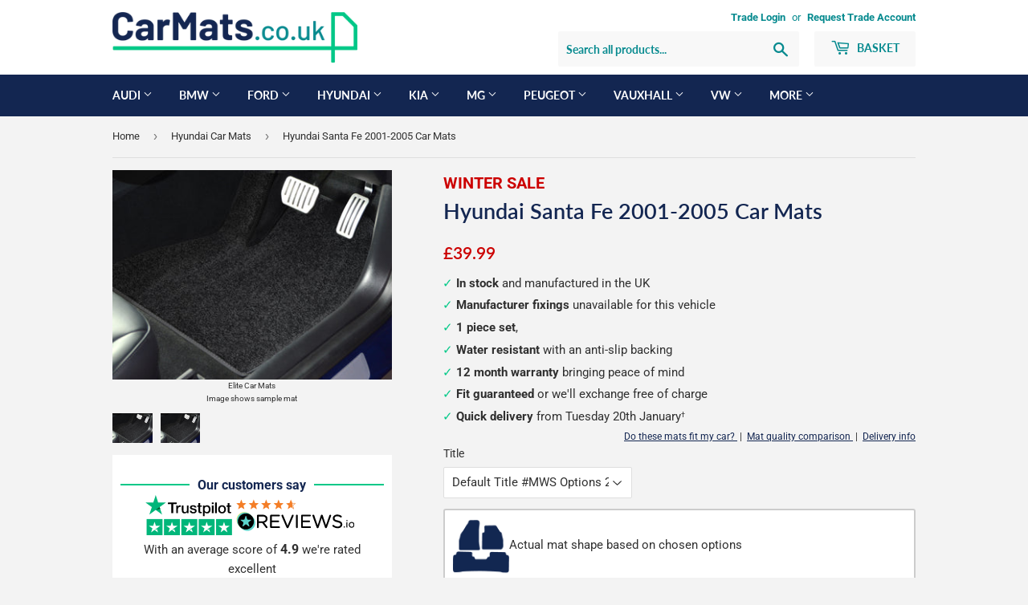

--- FILE ---
content_type: text/css
request_url: https://carmats.co.uk/cdn/shop/t/19/assets/css-variables.css?v=26233439019961647171768220439
body_size: 350
content:
:root{--color-body: #f3f3f3;--color-text-body: #303030;--color-border: #dedede;--color-sale-text: #cc0000;--color-primary: #132651;--color-secondary: #f3f3f3;--color-accent: #068a8f;--color-text-headers: #132651;--color-header-bg: #ffffff;--color-header-text: #068a8f;--color-header-ctrl: #f8f8f8;--color-nav-bg: #132651;--color-nav-text: #ffffff;--color-footer-bg: #132651;--color-footer-text: #ffffff;--color-footer-social-link: #00c786;--brand-navy: #132651;--brand-teal: #00C887;--brand-teal-600: #01C988;--brand-red: #CC0000;--brand-orange: #F47E27;--brand-dark-cyan: #068a8d;--color-brand-primary: #142652;--color-brand-secondary: #098990;--color-brand-tertiary: #00c887;--white: #ffffff;--gray-900: #000000;--gray-800: #222222;--gray-750: #333333;--gray-700: #3b3b3b;--gray-650: #444444;--gray-600: #555555;--gray-550: #666666;--gray-500: #777777;--gray-450: #767676;--gray-400: #999999;--gray-350: #aaaaaa;--gray-300: #bdbdbd;--gray-275: #d3d3d3;--gray-250: #d9d9d9;--gray-225: #e0e0e0;--gray-200: #e2e6ef;--gray-190: #d0d7e2;--gray-180: #b9c2d6;--gray-150: #f3f3f3;--gray-140: #f7f7f7;--gray-130: #fafafa;--gray-125: #faf7f5;--text-primary: var(--color-text-body);--text-secondary: var(--gray-650);--text-muted: var(--gray-400);--text-inverse: #ffffff;--text-accent: var(--brand-navy);--link: var(--color-primary);--btn-primary-bg: var(--color-primary);--btn-primary-text: #ffffff;--btn-secondary-bg: var(--color-secondary);--btn-secondary-text: var(--text-primary);--success: #16A34A;--success-weak-bg: #E5F9F3;--error: #DC0000;--error-strong: #CC0000;--error-bg: rgba(220, 0, 0, .1);--error-weak-bg: #fff5f5;--warning: var(--brand-orange);--info: #4999DC;--overlay-dark: rgba(0, 0, 0, .6);--overlay-darker: rgba(0, 0, 0, .75);--overlay-brand: rgba(19, 39, 81, .7);--overlay-brand-strong: rgba(19, 38, 81, .9);--shadow-strong: 0 0 8px rgba(0, 0, 0, .6);--shadow-soft: 0 10px 20px -10px rgba(0, 0, 0, .05);--social-facebook: #3b5998;--social-twitter: #00aced;--social-pinterest: #cb2027;--social-fancy: #4999dc;--social-google: #dd4b39;--notice-orange-bg: color-mix(in oklab, var(--brand-orange) 23%, transparent);--notice-orange-border: var(--brand-orange);--svg-radio-unselected: url('data:image/svg+xml,<svg width="24" height="24" viewBox="0 0 24 24" xmlns="http://www.w3.org/2000/svg"><circle cx="12" cy="12" r="10" fill="none" stroke="%23cccccc" stroke-width="2"/></svg>');--svg-tick-circle: url('data:image/svg+xml,<svg width="24" height="24" viewBox="0 0 24 24" xmlns="http://www.w3.org/2000/svg"><circle cx="12" cy="12" r="11" fill="%2300C887" stroke="%2301c988" stroke-width="2"/><path d="M8 12l2.5 2.5L16 9" stroke="%23ffffff" stroke-width="2.5" stroke-linecap="round" stroke-linejoin="round" fill="none"/></svg>');--svg-tick-circle-with-outline: url('data:image/svg+xml,<svg width="24" height="24" viewBox="0 0 24 24" xmlns="http://www.w3.org/2000/svg"><circle cx="12" cy="12" r="11" fill="%2300C887" stroke="%23555" stroke-width="2"/><path d="M8 12l2.5 2.5L16 9" stroke="%23ffffff" stroke-width="2.5" stroke-linecap="round" stroke-linejoin="round" fill="none"/></svg>');--focus-outline-color: #5E9ED6}
/*# sourceMappingURL=/cdn/shop/t/19/assets/css-variables.css.map?v=26233439019961647171768220439 */


--- FILE ---
content_type: text/css
request_url: https://carmats.co.uk/cdn/shop/t/19/compiled_assets/styles.css?v=61132
body_size: 5719
content:
.registration-lookup{margin-top:-10px;padding-bottom:20px;margin-bottom:0}form.registration-lookup-form{margin:0}form.registration-offer-form{display:none;margin-top:30px}.full-width-image{margin-top:var(--full-width-image-top-margin);margin-bottom:var(--full-width-image-bottom-margin)}.full-width-image img{width:100%;height:auto}.full-width-image__link{display:block}.full-width-image__image-desktop.hide-mobile{display:none}@media only screen and (min-width: 769px){.full-width-image__image-desktop.hide-mobile{display:block}.full-width-image__image-mobile{display:none}}.header-notification{background-color:var(--color-brand-primary);color:var(--white);padding-top:var(--header-notification-padding-top, 8px);padding-bottom:var(--header-notification-padding-bottom, 8px);border-bottom-width:var(--header-notification-border-width, 0);border-bottom-style:solid;border-bottom-color:var(--color-border)}.header-notification__inner{display:flex;justify-content:center;align-items:center;text-align:center}.header-notification__text{margin:0;font-size:14px;line-height:1.4}.header-notification__message{margin-right:.5em}.header-notification__link{color:inherit;text-decoration:underline;font-weight:600}.header-notification__link:hover,.header-notification__link:focus{text-decoration:none}.reviews-widget{margin-top:-20px}.tiktok-videos{position:relative}.tiktok-videos__title .title{margin:0 0 3rem}.tiktok-videos__grid{display:grid;grid-template-columns:repeat(2,minmax(0,1fr));gap:1.6rem}.tiktok-videos__item{position:relative;width:100%;aspect-ratio:9/16;border-radius:8px;overflow:hidden;background:#000;transition:transform .1s ease-in-out}.tiktok-videos__item:hover{transform:translateY(-4px)}.tiktok-videos__item iframe,.tiktok-videos__item video,.tiktok-videos__item img{width:100%;height:100%;border:none;border-radius:8px;display:block;object-fit:cover}.tiktok-videos__item--loading{background:linear-gradient(90deg,#f0f0f0 25%,#e0e0e0,#f0f0f0 75%);background-size:200% 100%;animation:loading 1.5s infinite}@keyframes loading{0%{background-position:200% 0}to{background-position:-200% 0}}.tiktok-videos__item:focus-within{outline-width:2px;outline-style:solid;outline-offset:2px}@media screen and (min-width: 990px){.tiktok-videos__grid{grid-template-columns:repeat(4,minmax(0,1fr));gap:2.4rem}}.add-cart-preview{display:none;width:100%;height:110px;z-index:999999998;position:fixed;bottom:0;left:0;right:0;background-color:var(--color-brand-primary);border-top:3px solid var(--color-brand-tertiary)}.add-cart-preview__container{display:grid;grid-template-columns:0 100%;max-width:1000px;margin:0 auto}.add-cart-preview__grid{display:grid;grid-template-columns:145px auto;margin:0 auto}.add-cart-preview__image{height:auto;width:145px;object-fit:contain}.add-cart-preview__content{display:flex;flex-direction:column;justify-content:space-between;height:100%;padding:4px 8px 8px}.add-cart-preview__image.hidden{display:none}.add-cart-preview__image.hidden~.add-cart-preview__content{width:100%;grid-column:1 / -1}.add-cart-preview__prices{color:var(--color-brand-tertiary);font-size:16px;font-weight:700}.add-cart-preview__price{margin-right:8px}.add-cart-preview__was-price{text-decoration:line-through;color:var(--white);font-weight:400;font-size:14px}.btn.add-cart-preview__button{min-height:24px;width:100%;border:0px;border-radius:2px;min-height:auto}.add-cart-preview__progress{display:none;width:100%}.add-cart-preview__progress-container{background-color:#fff3;border-radius:4px;height:4px;overflow:hidden;margin-bottom:4px}.add-cart-preview__progress-bar{height:100%;background-color:var(--white);border-radius:4px;transition:width .3s ease;width:0%}.add-cart-preview__progress-text{color:var(--white);font-size:11px;margin-bottom:2px}@media (min-width: 350px){.add-cart-preview__progress{display:block}}@media (min-width: 768px){.add-cart-preview__wrapper{display:grid;grid-template-columns:auto 1fr;gap:30px}.add-cart-preview__prices{text-align:center}.add-cart-preview__price{font-size:20px}.add-cart-preview__was-price{font-size:16px}.btn.add-cart-preview__button{min-height:44px;font-size:16px}.add-cart-preview__progress{margin-top:0}.add-cart-preview__progress-text{font-size:14px;margin-bottom:4px;text-align:center}}@media (min-width: 1000px){.add-cart-preview__container{grid-template-columns:40% 60%}.add-cart-preview__large--three-fifths{padding-left:12px}.add-cart-preview__content{padding-right:0}}@media (min-width: 1000px) and (max-width: 1059px){.add-cart-preview__container{padding-right:15px}}.cart__policies--tight{line-height:15px}.cart__delivery-highlight{color:var(--color-brand-tertiary);font-weight:700}.cart__checkout-button{width:100%;padding:17px}.cart__telephone{display:none;margin-block:10px;background-color:#ff000030;height:45px;padding:11px}.cart__telephone-checkbox{height:20px;width:20px;float:left;margin-top:5px}.cart__telephone-label{float:left;padding-left:10px}.cart__delivery-note{font-size:10px}.cart__item-title{font-weight:700}.cart__item-subtitle{font-weight:400}.cart-row input[type=submit].cart__update-button{margin-bottom:15px}.cart__update-button:disabled,.cart__update-button.is-loading{opacity:.6;cursor:not-allowed;pointer-events:none}.cart-total-savings{color:var(--brand-red)}.cart-total-was-price .was-price{text-decoration:line-through}.cart-subtotal--price{font-size:2em;font-weight:700}.cart-row input[type=number]{min-width:50px}@media (min-width: 768px){.cart__checkout-button{max-width:360px}}.global-banner{width:100%}.global-banner.margin-top-20{margin-top:20px}.global-banner.margin-top-minus-20{margin-top:-20px}.global-banner__image{width:100%;height:100%;object-fit:cover}.icon,.icon--primary{fill:var(--color-brand-primary)}:is(.icon,.icon--primary) path{fill:var(--color-brand-primary)}.icon--secondary{fill:var(--color-brand-secondary)}.icon--secondary path{fill:var(--color-brand-secondary)}.icon--tertiary{fill:var(--color-brand-tertiary)}.icon--tertiary path{fill:var(--color-brand-tertiary)}.icon--white{fill:var(--white)}.icon--white path{fill:var(--white)}.masked-product-image{position:relative;height:auto}.payment-buttons{margin-top:10px}.payment-buttons,.payment-buttons button{width:100%}.product-filter{--pf-color-background: #fff;--pf-color-text-primary: #132651;--pf-color-accent: var(--color-brand-tertiary);--pf-color-grid-bg: #dedede;--pf-color-grid-button: var(--color-brand-secondary);--pf-color-title: var(--color-brand-secondary);--pf-color-divider: #ededed;--pf-color-selected-bg: rgba(48, 48, 48, .05)}.product-filter{background-color:var(--pf-color-background);scroll-margin-top:50px}.product-filter__title{font-size:30px;font-weight:700;margin-bottom:0;text-align:center}.product-filter__form{display:none;margin-bottom:0}.product-filter__form label{color:var(--pf-color-text-primary);font-weight:700}.product-filter__form select{height:37px;margin-bottom:0}.product-filter__button{align-items:center;border:2px solid var(--pf-color-text-primary);background-color:var(--pf-color-accent);display:flex;font-weight:700;height:37px;justify-content:center;margin-top:28px;width:100%}.product-filter__grid{display:grid;gap:2px;grid-template-columns:repeat(2,1fr);background-color:var(--pf-color-grid-bg)}.product-filter__grid-button:nth-of-type(-n+2){border-top:2px solid var(--pf-color-grid-bg)}.product-filter__grid .product-filter__subheading{grid-column:span 2}.product-filter__subheading{color:var(--white);background-color:var(--color-brand-primary);font-size:18px;font-weight:700;padding-block:8px;margin:0 0 -2px;text-align:center}.product-filter__grid-button{background-color:var(--pf-color-background);color:var(--pf-color-grid-button);font-size:20px;font-weight:700;text-align:center;text-decoration:none;padding:14px 10px;border:none;cursor:pointer;width:100%}.product-filter__grid-button:focus-visible{text-decoration:underline}.product-filter__grid-button:hover{color:var(--pf-color-grid-button)}.product-filter__selected{align-items:center;background-color:var(--pf-color-selected-bg);border:2px solid var(--pf-color-grid-bg);color:var(--pf-color-text-primary);display:none;font-size:20px;font-weight:700;line-height:24px;margin-block:20px;padding:14px 16px}.product-filter__selected a{margin-left:auto}.product-filter__selected a,.product-filter__selected a:focus,.product-filter__selected a:hover{text-decoration:none}.product-filter__selected:last-of-type{margin-bottom:0}.product-filter__selected-close{display:flex;align-items:center;justify-content:center}.product-filter__header{padding:20px}.product-filter__result{border-bottom:2px solid var(--pf-color-divider);display:grid;column-gap:25px;grid-template-columns:repeat(2,1fr);padding:22px}.product-filter__result-background-image{display:block;height:auto;width:100%;max-width:100%;max-height:300px;-webkit-mask-repeat:no-repeat;mask-repeat:no-repeat;-webkit-mask-position:center;mask-position:center;-webkit-mask-size:contain;mask-size:contain;object-fit:cover;object-position:center}.product-filter__result-title{color:var(--pf-color-title);font-size:18px;font-weight:700;line-height:1.4}.product-filter__result-price{color:var(--pf-color-text-primary);font-size:20px;font-weight:700;line-height:1.2;margin-bottom:5px}.product-filter__result-was-price{border:2px solid var(--pf-color-accent);border-radius:3px;color:var(--pf-color-accent);display:inline-block;font-size:16px;font-weight:700;line-height:1;margin-bottom:0;padding:7px 8px}.product-filter__result-from-text{font-size:10px;color:#888;margin-bottom:-2px}.product-filter__results{border-top:2px solid var(--pf-color-divider)}.mobile-nav .product-filter__header{padding:12px}.mobile-nav .product-filter__title{font-size:18px;text-transform:none}.mobile-nav .product-filter__subheading{font-size:16px;text-transform:none}.mobile-nav .product-filter__grid-button{font-size:18px;color:var(--pf-color-grid-button);padding:10px}.mobile-nav .product-filter__selected{font-size:16px;margin-block:12px}.mobile-nav .product-filter__selected-close{display:flex;flex:0;padding:0}.mobile-nav .product-filter__result{display:grid}.mobile-nav .product-filter__result-title{text-transform:none}@media only screen and (min-width: 769px){.product-filter{scroll-margin-top:0}.product-filter--form{padding:30px}.product-filter--form .product-filter__form{display:grid;column-gap:20px;grid-template-columns:repeat(4,1fr)}.product-filter--form .product-filter__grid,.product-filter--form .product-filter__top{display:none}.product-filter--grid .product-filter__grid-button:nth-of-type(-n+3){border-top:2px solid var(--pf-color-grid-bg)}.product-filter--form .product-filter__results{border-top:none}.product-filter--grid .product-filter__results{display:grid;grid-template-columns:repeat(2,1fr)}.product-filter--grid .product-filter__results .product-filter__result:nth-child(odd){border-right:2px solid var(--pf-color-divider)}.product-filter--grid .product-filter__grid{grid-template-columns:repeat(3,1fr)}.product-filter--grid .product-filter__grid .product-filter__subheading{grid-column:span 3}.product-filter--grid .product-filter__grid-button--incomplete-row{display:none}}.product-grid-item__type{font-size:14px;color:#888}.product-sku{font-size:14px}.product-title-price .sale-tag{vertical-align:middle}.product-title-price__mat-template-image{float:right;width:150px;margin-left:20px;font-size:10px;line-height:10px;text-align:center}.product-title-price__mat-template-image p{margin-bottom:5px}.product-title-price__sale-text{color:var(--color-sale-text);font-size:20px;font-weight:700;text-transform:uppercase}.product-title-price__title--sale{margin-bottom:0}.product-title-price__subtitle--sale{margin-bottom:20px;color:#333}.product-title-price__price-container .product-meta{display:flex;flex-wrap:wrap;align-items:end;gap:.5rem 1rem;margin-bottom:0}.product-title-price__price{margin-bottom:0}.product-options .hidden{display:none!important}.product-options .product-option{margin:1.5rem 0;padding:0;border:none}.product-options .product-option__legend{font-weight:700;margin-bottom:0;color:var(--brand-navy);font-size:1.2em}.product-options .product-option__required{color:var(--brand-red)}.product-options .text-input{margin:0}.product-options .text-input__label{font-size:1.2em;display:block;margin-bottom:.5rem;font-weight:700}.product-options .text-input .text-input__input{width:100%;padding:.5rem;margin:0;border:1px solid #ddd;border-radius:4px;font-size:2rem;min-height:44px}.product-options .text-input .text-input__input:focus-visible{outline:2px solid var(--info);outline-offset:2px;border-color:var(--info)}.product-options .text-input .text-input__input:disabled{opacity:.6;cursor:not-allowed}.product-options .text-input__input--reg{text-transform:uppercase}.product-options .calculated-price{font-size:1.5rem;font-weight:700;margin-top:1.5rem}.product-options .calculated-price .trade-discount-message{font-size:.875rem;font-weight:400}.product-options .quality-options{display:grid;gap:.5rem}.product-options .quality-options__group{margin-top:4px;margin-bottom:0}.product-options .quality-card{display:block;border:2px solid #d9d9d9;padding:.625rem;margin:0;background:#fff;font-size:.9375rem;cursor:pointer;padding-right:0;overflow:hidden}.product-options .quality-card:hover{border-color:var(--gray-300)}.product-options .quality-card:has(input:checked){background-color:var(--success-weak-bg);border:2px solid var(--brand-teal-600)}.product-options .quality-card:has(input:focus-visible){outline:2px solid var(--info);outline-offset:2px}.product-options .quality-card__row{display:grid;grid-template-columns:24px 1fr auto;align-items:stretch;gap:10px 12px}.product-options .quality-card__radio{-webkit-appearance:none;appearance:none;width:24px;height:24px;background-color:transparent;border:none;cursor:pointer;vertical-align:middle;position:relative;padding:0;margin:0}.product-options .quality-card__radio:before{content:"";position:absolute;top:0;left:0;width:24px;height:24px;background-image:var(--svg-radio-unselected);background-repeat:no-repeat;background-position:center;background-size:24px 24px;pointer-events:none}.product-options .quality-card__radio:checked:before{background-image:var(--svg-tick-circle-with-outline)}.product-options .quality-card__radio:focus-visible{outline:none}.product-options .quality-card:has(.quality-card__radio:focus-visible){outline:2px solid var(--info);outline-offset:2px}.product-options .quality-card__radio:disabled{opacity:.5;cursor:not-allowed}.product-options .quality-card:has(.quality-card__radio:disabled){opacity:.6;cursor:not-allowed}.product-options .quality-card__title{font-weight:700}.product-options .quality-card__title-row{display:flex;align-items:baseline;gap:0 8px}.product-options .quality-card:has(.quality-card__media) .quality-card__title-row{flex-wrap:wrap}.product-options .quality-card__prices{display:inline-flex;flex:1 1 0%;gap:8px}.product-options .quality-card__price{color:var(--brand-red);font-weight:700}.product-options .quality-card__compare{color:var(--brand-navy);text-decoration:line-through;font-weight:700}.product-options .quality-card__description{grid-column:2 / -1}.product-options .quality-card__badge{grid-column:2 / -1;color:#c00;font-weight:700}.product-options .quality-card__meta{color:var(--brand-teal);font-weight:700;font-style:italic;text-align:right}.product-options .quality-card__media{grid-column:3 / 4;grid-row:1 / span 2;width:auto;max-width:150px;height:calc(100% + 1.25rem);max-height:170px;margin-top:-.625rem;align-self:stretch;object-fit:cover;overflow:hidden}@media (min-width: 500px){.product-options .quality-card__media{max-width:120px}}.product-options .option-group{border:none;padding:0}.product-options .option-group .option-group__legend{color:var(--brand-navy);font-size:1.2em;font-weight:700;margin:0}.product-options .option-group .option-group__hint{color:var(--color-text-body);margin:0 0 .75rem}.product-options .swatch-list{display:flex;flex-wrap:wrap;gap:.75rem;align-items:start}.product-options .swatch{position:relative;display:grid;grid-template-rows:auto auto auto;justify-items:center}.product-options .swatch--disabled{cursor:not-allowed}.product-options .swatch--disabled .swatch__chip{opacity:.45}.product-options .swatch--disabled .swatch__label{pointer-events:none}.product-options .swatch--disabled .swatch__name{color:var(--gray-450)}.product-options .swatch__oos-message{font-size:.9em;color:var(--brand-red);text-align:center}.product-options .swatch__label{display:contents}.product-options .swatch__radio{position:absolute;opacity:0;pointer-events:none;width:100%;height:100%;margin:0}.product-options .swatch__radio:focus-visible{outline:none}.product-options .swatch:has(.swatch__radio:checked) .swatch__chip{outline-offset:2px;outline:2px solid var(--brand-teal)}.product-options .swatch:has(.swatch__radio:checked) .swatch__chip:after{content:"";display:block;position:absolute;width:24px;height:24px;top:-8px;left:-8px;z-index:1;background-image:var(--svg-tick-circle);background-repeat:no-repeat}.product-options .swatch__chip{position:relative;width:68px;height:68px;cursor:pointer}.product-options .swatch:has(.swatch__radio:focus-visible:not(:checked)) .swatch__chip{outline:2px solid var(--info);outline-offset:2px}.product-options .swatch:hover:not(:has(.swatch__radio:checked)):not(:has(.swatch__radio:disabled)) .swatch__chip{transform:scale(1.05)}.product-options .swatch__chip--878787{background-color:#878787}.product-options .swatch__chip--ffffff{background-color:#fff}.product-options .swatch__chip--181bbd{background-color:#181bbd}.product-options .swatch__chip--598eff{background-color:#598eff}.product-options .swatch__chip--d11717{background-color:#d11717}.product-options .swatch__chip--1db359{background-color:#1db359}.product-options .swatch__chip img{width:100%;height:100%;object-fit:contain}.product-options .swatch__name{color:var(--color-text-body);max-width:68px;text-align:center;margin-top:.25rem}.product-options .swatch__price{font-size:1em}.product-options .swatch-list--grid{display:grid}.product-options .swatch-list--three{grid-template-columns:repeat(3,minmax(0,120px))}.product-options .swatch-list--three .swatch__chip{width:100%;height:100%;aspect-ratio:1 / 1}.product-options .swatch-list--three .swatch{align-items:stretch}.product-options .swatch-list--three .swatch__name{max-width:100%;text-align:center}.product-options .radio-cards{display:grid;gap:.75rem}.product-options .radio-card{display:grid;grid-template-columns:auto 1fr;gap:.5rem .75rem;align-items:center;border:1px solid #d9d9d9;border-radius:8px;padding:.75rem 1rem}.product-options .radio-card__title{font-weight:700}.product-options .radio-card__meta{color:var(--gray-500)}.product-options .radio-card:has(.radio-card__radio:checked){border-color:#1a73e8;box-shadow:0 0 0 3px #1a73e826}.product-options .options-checkbox{appearance:none;-webkit-appearance:none;width:30px;height:30px;min-width:30px;min-height:30px;background:#fff;border-radius:5px;border:2px solid #555;cursor:pointer}.product-options .options-checkbox:focus-visible{outline:2px solid var(--info);outline-offset:2px}.product-options .options-checkbox:checked{background:#00c887;background-image:var(--svg-tick-circle);background-size:cover}.product-options .options-checkbox:disabled{opacity:.5;cursor:not-allowed}.product-options .personalisation-toggle{display:inline-grid;grid-template-columns:32px 1fr;align-items:center;gap:.75rem;cursor:pointer}.product-options .personalisation-toggle:focus-visible{outline:2px solid var(--info);outline-offset:2px;border-radius:4px}.product-options .personalisation-toggle__label strong{white-space:nowrap}.product-options .personalisation__header{display:grid;grid-template-columns:1fr 120px;gap:1rem;align-items:start}.product-options .personalisation__media{width:220px;height:auto;border-radius:8px}.product-options .personalisation__hint{color:var(--color-text-body)}.product-options .personalisation__counter{font-size:1em;margin-block:.25rem;text-align:right}.product-options .personalisation__lead{color:var(--color-text-body);margin:0 0 .25rem}.product-options .personalisation__smaller-desc{color:var(--color-text-body);margin:0 0 .25rem;font-size:.9em}.product-options .personalisation-options{display:grid;gap:1rem}.product-options .personalisation-group{display:grid;gap:.5rem;padding:0;border:none}.product-options .personalisation-group__title{font-size:1.2em;font-weight:700;color:var(--brand-navy);margin-bottom:0}.product-options .choice-list{display:grid;gap:.5rem}.product-options .choice-card{display:grid;grid-template-columns:auto 1fr;gap:.5rem .75rem;align-items:center;border:1px solid #d9d9d9;padding:.75rem 1rem}.product-options .choice-card__title{font-weight:700}.product-options .choice-card:hover{border-color:#bdbdbd;box-shadow:0 0 0 3px #00000008 inset}.product-options .choice-card:has(.choice-card__radio:checked){border-color:#1a73e8;box-shadow:0 0 0 3px #1a73e826}.product-options .emojis{margin-bottom:1rem}.product-options .emojis__title{font-weight:700;color:var(--brand-navy);margin-bottom:0}.product-options .emojis__list{display:flex;flex-wrap:wrap;gap:.25rem .35rem}.product-options .emojis__button{display:inline-flex;align-items:center;justify-content:center;padding:0 .125rem;font-size:1.7em;line-height:1.2em;background-color:transparent;border:1px solid transparent;cursor:pointer}.product-options .emojis__button:focus-visible{outline:2px solid var(--info)}.product-options .upsell{margin:1.5rem 0}.product-options .upsell__title{color:var(--brand-navy);font-size:1.2rem;font-weight:700;margin:0 0 .25rem}.product-options .upsell__desc{margin:0 0 1rem;color:var(--gray-650);line-height:1.5}.product-options .upsell__container{display:flex;gap:.75rem;align-items:flex-start}.product-options .upsell__variants{flex:1 1 0%;display:flex;flex-direction:column;gap:.5rem}.product-options .upsell__choice{display:flex;align-items:flex-start;gap:.5rem;cursor:pointer}.product-options .upsell__choice:focus-visible{outline:2px solid var(--info);outline-offset:2px;border-radius:4px}.product-options .upsell__label{display:inline-block;align-self:center}.product-options #surefit-checkbox+.upsell__label,.product-options #playmat-checkbox+.upsell__label{display:block}:is(.product-options #surefit-checkbox+.upsell__label,.product-options #playmat-checkbox+.upsell__label) .upsell__price{display:inline-block}.product-options .upsell__price{display:inline-block;font-size:.875rem;font-weight:700;line-height:1.25rem}.product-options .upsell__price .was-price{color:var(--gray-650);text-decoration:line-through}.product-options .upsell__image{width:120px}.product-options .upsell__image img{width:120px;height:auto;border-radius:4px;object-fit:cover}@media (min-width: 768px){.product-options .upsell__container{gap:1.5rem}.product-options .upsell__label{display:flex;flex-direction:column}.product-options .upsell__price{display:block}.product-options .upsell__image{width:auto}.product-options .upsell__image img{width:200px}}.product-options .field-error-container{min-height:0}.product-options .field-error{color:var(--brand-red);font-size:.875rem;font-weight:600;margin-bottom:.5rem;padding:.5rem .75rem;background-color:var(--error-weak-bg, #fff5f5);border-left:3px solid var(--brand-red);border-radius:0 4px 4px 0}.product-options .option-group--invalid .text-input__input{border-color:var(--brand-red)}.product-options .option-group--invalid .text-input__input:focus-visible{outline-color:var(--brand-red)}.product-options .option-group--invalid .options-checkbox{border-color:var(--brand-red)}@media (min-width: 768px){.product-options .personalisation__header{grid-template-columns:1fr 175px}}.product-description{margin-top:1rem}@media (min-width: 768px){.product-description{margin-top:0}}.quality-description{display:flex;flex-direction:column;gap:1rem}.quality-description__title{margin-bottom:0}.registration-lookup{width:100%}.registration-lookup .registration-lookup-form{display:grid;grid-row-gap:10px;justify-content:center}.registration-lookup .registration-lookup__label{color:var(--color-brand-primary);font-size:22px;font-weight:700;line-height:1.2;margin-bottom:0;text-align:center}.registration-lookup .registration-lookup__input-group{display:flex;flex-wrap:wrap;gap:12px;justify-content:center;align-items:center}.registration-lookup .registration-lookup__input{color:var(--color-text-body);background-color:var(--white);border:3px solid #000;border-radius:4px;display:inline-block;font-size:26px;font-weight:500;line-height:1.2;margin-bottom:0;padding-bottom:6px;padding-top:7px;text-transform:uppercase;width:240px}.registration-lookup .registration-lookup__input:focus-visible{outline:3px solid var(--focus-outline-color)}.registration-lookup .registration-lookup__input:focus{border:3px solid #000}.registration-lookup .registration-lookup__button{background-color:var(--color-brand-tertiary);border:3px solid var(--color-brand-primary);border-radius:4px;color:var(--color-brand-primary);font-size:24px;font-weight:700;padding:7px 8px 6px;text-transform:uppercase;width:72px}.registration-lookup .registration-lookup__button:focus-visible{outline:3px solid var(--focus-outline-color)}.registration-lookup .registration-offer-form{background-color:var(--white);display:grid;grid-column-gap:20px;grid-row-gap:10px;justify-content:center;margin-bottom:30px;padding:18px}.registration-lookup .registration-offer-form__terms{text-align:center;font-size:x-small;margin:0}.registration-lookup .registration-offer-form__title{color:var(--color-brand-primary);display:block;margin-bottom:4px;font-size:24px;font-weight:700;line-height:1.2;text-align:center}.registration-lookup .registration-offer-form__label{color:var(--color-brand-primary);font-weight:700;grid-area:field}.registration-lookup .registration-offer-form__input{background-color:#3030300d;border:1px solid #dedede;border-radius:2px;height:37px;margin-bottom:0}.registration-lookup .registration-offer-form__button{width:100%}.registration-lookup .registration-offer-form--hidden{display:none}.registration-lookup .registration-offer-form--success{grid-template-columns:none!important}.registration-lookup-error--hidden,.registration-offer-form__email--hidden,.registration-offer-form__submit--hidden,.registration-offer-form__terms--hidden{display:none}.registration-lookup--universal{margin-top:30px;clear:both}.registration-lookup--alt{margin:0 0 30px}.registration-lookup__holder--product-page{border-bottom:1px solid #ccc;margin-bottom:15px;margin-top:-15px;padding-bottom:5px}.registration-lookup-form--product-page{margin:0 0 10px}.registration-lookup-form--universal{grid-template-columns:none}.registration-lookup__label--universal{font-weight:700}.registration-lookup__input--universal{width:75%;float:left}.registration-lookup__button--universal{align-items:center;border:2px solid var(--color-brand-primary);background-color:var(--color-brand-tertiary);display:block;font-weight:700;padding-left:10px;padding-right:10px;justify-content:center;text-transform:uppercase;width:auto;float:left;margin-left:15px}.registration-lookup-error{color:#c00;display:none;font-size:16px;font-style:italic;font-weight:700;padding-bottom:30px;text-align:center}.registration-result-title{font-size:30px;font-weight:700;margin-top:20px;margin-bottom:0;text-align:center}.registration-result-intro{text-align:center}@media screen and (min-width: 960px){.registration-lookup .registration-lookup-form{align-items:center;grid-column-gap:30px;grid-template-columns:55% 45%;justify-content:flex-start}.registration-lookup .registration-lookup__label{font-size:30px;margin-bottom:0;text-align:right}.registration-lookup .registration-lookup__input-group{justify-content:flex-start}.registration-lookup .registration-offer-form{grid-template-columns:repeat(3,1fr)}.registration-lookup .registration-offer-form__title{font-size:26px}.registration-lookup .registration-offer-form__submit{align-self:flex-end}}@media screen and (min-width: 768px) and (max-width: 959px){.registration-lookup .registration-offer-form{grid-template-columns:repeat(2,1fr);grid-template-areas:"title title " "registration email"}.registration-lookup .registration-offer-form div:nth-child(n){grid-area:title}.registration-lookup .registration-offer-form div:nth-child(2n){grid-area:registration}.registration-lookup .registration-offer-form div:nth-child(3n){grid-area:email}.registration-lookup .registration-offer-form div:nth-child(4n){grid-area:button}.registration-lookup .registration-offer-form button{margin-top:28px}}@media screen and (min-width: 768px){.registration-lookup--alt{margin:30px 0}}.product-grid-item__title-wrapper{margin-bottom:10px}.product-grid-item__subtitle{font-size:14px}.product-grid-item__type{color:#888}.product-grid-item__from-text{font-size:10px;color:#888;margin-bottom:-2px}.selected-mat{display:flex;gap:20px;height:90px;margin-block:10px;padding:10px;border-radius:3px;cursor:pointer;border:2px solid #ccc;background:#fff}.selected-mat .masked-product-image{width:auto;max-width:70px;height:auto}.selected-mat__description{align-self:center}.sticky-add-cart-preview{width:100%;height:110px;z-index:999999998;position:fixed;bottom:0;left:0;right:0;background-color:var(--color-brand-primary);border-top:3px solid var(--color-brand-tertiary)}body:has(.sticky-add-cart-preview:not(.hidden)){padding-bottom:110px}.sticky-add-cart-preview__container{display:grid;grid-template-columns:0 100%;max-width:1000px;margin:0 auto}.sticky-add-cart-preview__grid{display:grid;grid-template-columns:145px auto;margin:0 auto}.sticky-add-cart-preview__image{height:auto;width:145px;object-fit:contain}.sticky-add-cart-preview__content{display:flex;flex-direction:column;justify-content:space-between;height:100%;padding:4px 8px 8px}.sticky-add-cart-preview__image.hidden{display:none}.sticky-add-cart-preview__image.hidden~.sticky-add-cart-preview__content{width:100%;grid-column:1 / -1}.sticky-add-cart-preview .payment-buttons{margin-top:0}.sticky-add-cart-preview__prices{color:var(--color-brand-tertiary);font-size:16px;font-weight:700}.sticky-add-cart-preview__price{margin-right:8px}.sticky-add-cart-preview__was-price{text-decoration:line-through;color:var(--white);font-weight:400;font-size:14px}.btn.sticky-add-cart-preview__button{min-height:24px;width:100%;border:0px;border-radius:2px;min-height:auto}.sticky-add-cart-preview__progress{display:none;width:100%}.sticky-add-cart-preview__progress-container{background-color:#fff3;border-radius:4px;height:4px;overflow:hidden;margin-bottom:4px}.sticky-add-cart-preview__progress-bar{height:100%;background-color:transparent;border-radius:4px;transition:width .3s ease;width:0%}.sticky-add-cart-preview__progress-text{color:var(--white);font-size:11px;margin-bottom:2px}@media (min-width: 350px){.sticky-add-cart-preview__progress{display:block}}@media (min-width: 768px){.sticky-add-cart-preview__wrapper{display:grid;grid-template-columns:auto 1fr;gap:30px}.sticky-add-cart-preview__prices{text-align:center}.sticky-add-cart-preview__price{font-size:20px}.sticky-add-cart-preview__was-price{font-size:16px}.btn.sticky-add-cart-preview__button{min-height:44px;font-size:16px}.sticky-add-cart-preview__progress{margin-top:0}.sticky-add-cart-preview__progress-text{font-size:14px;margin-bottom:4px;text-align:center}}@media (min-width: 1000px){.sticky-add-cart-preview__container{grid-template-columns:40% 60%}.sticky-add-cart-preview__large--three-fifths{padding-left:12px}.sticky-add-cart-preview__content{padding-right:0}}@media (min-width: 1000px) and (max-width: 1059px){.sticky-add-cart-preview__container{padding-right:15px}}.sticky-cart-summary{width:100%;z-index:999999998;position:fixed;bottom:0;left:0;right:0;background-color:var(--color-brand-primary);border-top:3px solid var(--brand-dark-cyan);padding:0;transition:transform .3s cubic-bezier(.4,0,.2,1);transform:translateY(0);will-change:transform}.sticky-cart-summary.hidden{transform:translateY(100%)}body:has(.sticky-cart-summary:not(.hidden)){padding-bottom:var(--sticky-cart-summary-height, 110px)}.sticky-cart-summary__container{display:flex;flex-direction:column;padding:0;transition:opacity .2s ease,max-height .2s ease,padding .2s ease;overflow:hidden;position:relative}.sticky-cart-summary__container.wrapper:after{display:none}.free-delivery-upsell{position:relative;color:var(--brand-navy);background-color:var(--brand-teal);width:100%;height:fit-content;margin-bottom:8px;display:grid;grid-template-areas:"image progress minimise" "image message message" "image error error" "image button button";grid-template-columns:110px 1fr 32px;align-items:start;justify-content:space-between;gap:4px 8px;flex-wrap:wrap;transition:opacity .2s ease}.free-delivery-upsell.hidden{display:none}.sticky-cart-summary__close-button{position:absolute;top:8px;right:8px;width:24px;height:24px;padding:0;border:1px solid var(--gray-150);border-radius:2px;background-color:transparent;color:var(--white);cursor:pointer;display:flex;align-items:center;justify-content:center;z-index:999999999}.sticky-cart-summary__close-button:hover,.sticky-cart-summary__close-button:focus-visible{background-color:var(--gray-150);color:var(--brand-navy)}.sticky-cart-summary__close-button:focus-visible{outline:2px solid var(--focus-outline-color);outline-offset:2px}.free-delivery-upsell .sticky-cart-summary__close-button{border:1px solid var(--brand-navy);color:var(--brand-navy)}.free-delivery-upsell .sticky-cart-summary__close-button:hover,.free-delivery-upsell .sticky-cart-summary__close-button:focus-visible{background-color:var(--brand-navy);color:var(--brand-teal)}.sticky-cart-summary__close-button-icon{font-size:1.2em;line-height:1;display:inline-block}.sticky-cart-summary__close-button-icon.icon:before{line-height:1}.sticky-cart-summary__close-button .sticky-cart-summary__close-button-icon.icon-x:before{content:"x"}.free-delivery-upsell__image-wrapper{grid-area:image;position:relative;width:100%;height:110px;align-self:flex-start}.free-delivery-upsell__image{width:100%;height:100%;max-height:110px;object-fit:contain}.free-delivery-upsell__save-wrapper{position:absolute;top:0;right:0;display:flex;width:fit-content;padding:4px;background-color:#0009;border-radius:0 0 0 4px}.free-delivery-upsell__save{font-size:.875em;line-height:1;font-weight:700;color:var(--brand-teal)}.free-delivery-upsell__price-wrapper{position:absolute;bottom:0;left:0;display:flex;flex-wrap:wrap;width:fit-content;gap:2px;padding:4px;background-color:#0009;border-radius:0 4px 0 0}.free-delivery-upsell__price{font-size:1em;line-height:1;font-weight:700;color:var(--white);display:flex;align-items:baseline;gap:8px;flex-wrap:wrap}.free-delivery-upsell__progress{grid-area:progress;width:100%;margin:4px 0 0;color:var(--brand-navy);font-weight:700;line-height:24px}.free-delivery-upsell__text-mobile{display:inline}.free-delivery-upsell__text-desktop{display:none}.free-delivery-upsell__message{grid-area:message;width:fit-content;margin:0 8px 0 0;color:var(--brand-navy);line-height:1.2}.free-delivery-upsell__error{grid-area:error;color:var(--brand-red);font-size:.875rem;font-weight:600;margin-bottom:4px;padding:4px 8px;margin-right:8px;background-color:var(--error-weak-bg, #fff5f5);border-left:3px solid var(--brand-red);border-radius:0 4px 4px 0;display:block}.free-delivery-upsell__error.hidden{display:none}.free-delivery-upsell__button{grid-area:button;white-space:normal;background-color:var(--gray-150);border:1px solid var(--brand-navy);color:var(--brand-navy);margin-right:8px;margin-bottom:8px;padding-left:10px;padding-right:10px}.free-delivery-upsell__button:hover,.free-delivery-upsell__button:focus-visible{background-color:var(--brand-navy);color:var(--gray-150)}.sticky-cart-summary__info-wrapper{opacity:1;transition:opacity .2s ease}.sticky-cart-summary__info{display:grid;grid-template-areas:"delivery-message delivery-message" "savings subtotal";grid-template-columns:auto 1fr;gap:4px 16px;margin-inline:8px;align-items:baseline;font-size:1.25em;position:relative;min-width:0}.sticky-cart-summary--no-upsell .sticky-cart-summary__info{position:unset;margin-top:8px}.sticky-cart-summary__delivery{grid-area:delivery-message;display:flex;flex-wrap:wrap;justify-content:space-between;gap:4px 16px;color:var(--white);font-size:.75em;line-height:1.4}.sticky-cart-summary__delivery .cart__policies,.sticky-cart-summary__delivery .delivery-estimate{color:var(--white);margin:0;display:flex;align-items:center;gap:4px 6px}.sticky-cart-summary__delivery .delivery-estimate__icon{display:inline-flex;align-items:center;flex-shrink:0}.sticky-cart-summary__delivery .delivery-estimate__text{display:inline}.sticky-cart-summary__delivery .sticky-cart-delivery__message{width:100%;color:var(--white);margin:0;display:flex;flex-wrap:wrap;align-items:flex-start;gap:4px 8px}.sticky-cart-summary__delivery .sticky-cart-delivery__content{display:flex;align-items:center;gap:4px 6px}.sticky-cart-summary__delivery .sticky-cart-delivery__message svg,.sticky-cart-summary__delivery .delivery-estimate__icon svg{flex-shrink:0;width:16px;height:16px}.sticky-cart-summary__delivery .cart__delivery-highlight{color:var(--brand-teal);font-weight:700}.sticky-cart-summary__savings{grid-area:savings;display:flex;flex-wrap:wrap;align-items:baseline;justify-content:flex-start;gap:4px;line-height:1;align-self:baseline;color:var(--white);font-size:.875em;min-width:0;overflow-wrap:break-word}.sticky-cart-summary__subtotal{grid-area:subtotal;display:flex;flex-wrap:wrap;align-items:baseline;justify-content:flex-end;gap:4px;line-height:1;align-self:baseline;min-width:0;overflow-wrap:break-word}.sticky-cart-summary__subtotal-label{color:var(--white);font-size:.875em;font-weight:700;white-space:nowrap}.sticky-cart-summary__subtotal-price{color:var(--brand-teal);font-size:1.5em;font-weight:700;white-space:nowrap}.sticky-cart-summary__button.btn.btn--secondary-accent{width:calc(100% - 16px);min-height:44px;border-width:0;margin:8px}@media (min-width: 425px){.free-delivery-upsell__text-mobile{display:none}.free-delivery-upsell__text-desktop{display:inline}.free-delivery-upsell__button{padding-left:initial;padding-right:initial}}@media (min-width: 768px){body:has(.sticky-cart-summary:not(.hidden)){padding-bottom:var(--sticky-cart-summary-height, 94px)}.sticky-cart-summary__container{flex-direction:row;gap:16px;align-items:stretch}.sticky-cart-summary__info-wrapper{flex:1 1 0}.free-delivery-upsell{grid-template-areas:"image progress minimise" "image message message" "image error error" "image button button";grid-template-columns:120px 1fr 32px;flex:0 1 fit-content;gap:8px;align-self:center;height:100%;padding-right:8px;margin:0 0 0 8px;border-radius:2px}.free-delivery-upsell__image-wrapper{height:120px}.free-delivery-upsell__image{max-height:120px;border-radius:2px 0 0 2px}.free-delivery-upsell__save-wrapper{border-top-right-radius:2px}.free-delivery-upsell__price-wrapper{border-bottom-left-radius:2px}.free-delivery-upsell__progress{margin-top:8px;margin-right:4px}.free-delivery-upsell__message{margin-right:4px}.free-delivery-upsell__button{margin-right:0;max-width:300px}.sticky-cart-summary__delivery{column-gap:24px;margin-top:8px}}@media (min-width: 1100px){.sticky-cart-summary__container{position:unset;padding-inline:30px}.sticky-cart-summary__info{grid-template-areas:"delivery-message delivery-message" "savings subtotal";grid-template-columns:auto auto}}.video-wrapper-container .section-header{margin-bottom:0}.video-wrapper{position:relative;overflow:hidden;max-width:100%;padding-bottom:56.25%;height:0;height:auto}.video-wrapper iframe{position:absolute;top:0;left:0;width:100%;height:100%}
/*# sourceMappingURL=/cdn/shop/t/19/compiled_assets/styles.css.map?v=61132 */


--- FILE ---
content_type: text/javascript
request_url: https://carmats.co.uk/cdn/shop/t/19/assets/app.js?v=166767212324328975051768487302
body_size: 23115
content:
var Nt=c=>{throw TypeError(c)};var es=(c,i,t)=>i.has(c)||Nt("Cannot "+t);var H=(c,i,t)=>i.has(c)?Nt("Cannot add the same private member more than once"):i instanceof WeakSet?i.add(c):i.set(c,t);var o=(c,i,t)=>(es(c,i,"access private method"),t);(function(){window.simulateTyping||(window.simulateTyping=function(c,i,t){if(!c)return;const e=t&&typeof t.delay=="number"?t.delay:void 0,s=typeof e=="number"?e:30,r=String(i).split(""),a=t||{},u=a.clear!==!1,l=typeof a.onComplete=="function"?a.onComplete:null;if(c.focus(),u){c.value="";try{c.setSelectionRange(0,0)}catch(f){console.error(f)}}else{const f=c.value.length;try{c.setSelectionRange(f,f)}catch(p){console.error(p)}}const d=(f,p)=>f.dispatchEvent(p),h=f=>{if(f>=r.length){if(d(c,new Event("change",{bubbles:!0})),c.blur(),l)try{l(c)}catch(v){console.error(v)}return}const p=r[f];d(c,new KeyboardEvent("keydown",{key:p,bubbles:!0})),d(c,new KeyboardEvent("keypress",{key:p,bubbles:!0}));const y=c.value,g=c.selectionStart??y.length,w=c.selectionEnd??y.length;c.value=y.slice(0,g)+p+y.slice(w);const b=g+1;try{c.setSelectionRange(b,b)}catch(v){console.error(v)}try{d(c,new InputEvent("input",{bubbles:!0,inputType:"insertText",data:p}))}catch{d(c,new Event("input",{bubbles:!0}))}d(c,new KeyboardEvent("keyup",{key:p,bubbles:!0})),setTimeout(()=>h(f+1),s)};h(0)})})();(function(){window.countGraphemes||(window.countGraphemes=function(c){try{if(typeof Intl<"u"&&"Segmenter"in Intl){let i=0;for(const t of new Intl.Segmenter(void 0,{granularity:"grapheme"}).segment(String(c)))i++;return i}}catch{}return Array.from(String(c)).length})})();(function(){window.withSuppressedScroll||(window.withSuppressedScroll=function(c){try{const i=window.scrollX,t=window.scrollY,e=document.documentElement.style.overflow,s=document.body.style.overflow;document.documentElement.style.overflow="hidden",document.body.style.overflow="hidden";const r=window.scrollTo,a=window.scrollBy,u=window.jQuery&&window.jQuery.fn&&window.jQuery.fn.animate?window.jQuery.fn.animate:null,l=Element.prototype.scrollIntoView;window.scrollTo=function(){},window.scrollBy=function(){},Element.prototype.scrollIntoView=function(){},u&&(window.jQuery.fn.animate=function(f){return this&&this.length&&this.is&&this.is("html, body")&&f&&(f.scrollTop!=null||f.scrollLeft!=null)?this:u.apply(this,arguments)});const d=function(){try{r.call(window,i,t)}catch{}};window.addEventListener("scroll",d,!0);const h=function(){window.removeEventListener("scroll",d,!0),window.scrollTo=r,window.scrollBy=a,u&&(window.jQuery.fn.animate=u),Element.prototype.scrollIntoView=l,document.documentElement.style.overflow=e,document.body.style.overflow=s;try{r.call(window,i,t)}catch{}};try{c&&c(),setTimeout(h,450)}catch(f){throw h(),f}}catch{try{c&&c()}catch{}}})})();(function(){window.isVisible||(window.isVisible=function(c){try{if(!c)return!1;const i=window.getComputedStyle(c);return i.display==="none"||i.visibility==="hidden"||c.offsetParent===null&&i.position!=="fixed"?!1:!!(c.offsetWidth||c.offsetHeight||c.getClientRects().length)}catch{return!!(c&&(c.offsetWidth||c.offsetHeight||c.getClientRects().length))}})})();(function(){window.checkEmbroideryText||(window.checkEmbroideryText=function(c,i){const t=S=>{const C=document.querySelector('.payment-buttons [name="add"]'),x=document.querySelector("#addCartPreview-button");C&&(C.disabled=S),x&&(x.disabled=S)},e=document.querySelector(".personalisation-text input");if(!e||!window.isVisible(e))return t(!1),!0;const s=String(e.value||""),r=s.replace(/\u2019|\u2018/g,"'");r!==s&&(e.value=r);const a=r;let u=!1;const l=(S,C)=>{const x=String(C||"").trim();if(!x)return!1;const B=`(?:^|[^A-Za-z0-9])${(z=>z.replace(/[.*+?^${}()|[\]\\]/g,"\\$&"))(x)}(?:[^A-Za-z0-9]|$)`;try{return new RegExp(B,"i").test(String(S||""))}catch{return String(S||"").toLowerCase().split(/[^a-z0-9]+/i).includes(x.toLowerCase())}},d=S=>{const C=String(S||""),x=I=>{try{return new RegExp("\\p{Extended_Pictographic}","u").test(I)}catch{return["🎃","👻","💀","🎁","🎄","⛄️","😎","😭","😇","😍","😀","👍","⭐️","♥️","💙","⚓️","🚀","💩","🍆","💦","🌈","🚌","🚗","🚚","🇬🇧","🇮🇪","🇩🇪","🇮🇹"].includes(I)}};try{if(typeof Intl<"u"&&"Segmenter"in Intl){let I=0;for(const B of new Intl.Segmenter(void 0,{granularity:"grapheme"}).segment(C))x(B.segment)&&I++;return I}}catch{}try{const I=C.match(new RegExp("\\p{Extended_Pictographic}","gu"));return I?I.length:0}catch{return 0}};a.trim().length===0&&(u=window.getTranslation("embroidery.errors.empty","Please enter your text."));try{const S=window.countGraphemes?window.countGraphemes(a):Array.from(a).length,C=Number(window.EMBROIDERY_MAX_LENGTH||0),x=C>0?C:20;if(S>x){var h=window.getTranslation("embroidery.errors.max_exceeded","Your text must be [max] characters or fewer.");u=String(h).replace("[max]",String(x))}}catch(S){console.error(S)}if(!u)try{const S=Number(window.EMBROIDERY_MAX_EMOJIS||0),C=S>0?S:4;if(d(a)>C){var f=window.getTranslation("embroidery.errors.too_many_emojis","Your text can include a maximum of [max] emojis.");u=String(f).replace("[max]",String(C))}}catch(S){console.error(S)}if(c&&c.length>0&&l(a,c)){var p=window.getTranslation("embroidery.errors.manufacturer_disallowed","Your text cannot include the manufacturer name - [name]");u=String(p).replace("[name]",String(c))}if(i&&i.length>0&&l(a,i)){var y=window.getTranslation("embroidery.errors.model_disallowed","Your text cannot include the model name - [name]");u=String(y).replace("[name]",String(i))}if(!u&&c&&i){const S=I=>String(I).replace(/[.*+?^${}()|[\]\\]/g,"\\$&"),C=String(c||"").trim(),x=String(i||"").trim();if(C&&x){const I=`${S(C)}${S(x)}`,B=`${S(x)}${S(C)}`,z="(?:^|[^A-Za-z0-9])",Ut="(?:[^A-Za-z0-9]|$)",Ze=new RegExp(`${z}${I}${Ut}`,"i"),ts=new RegExp(`${z}${B}${Ut}`,"i");if(Ze.test(a)||ts.test(a)){var g=window.getTranslation("embroidery.errors.make_model_disallowed","Your text cannot include the manufacturer and model together - [make][model]");u=String(g).replace("[make]",String(c)).replace("[model]",String(i))}}}const w=new RegExp("[^a-z0-9\\.\\,\\`\\' \\#\\@\\-\\_\\-\\*\\&\\£\\$\\%\\!\\\\\\?\\:\\;\\\"\\(\\)\\[\\]\\{\\}\\/\\+\\=\\~\\|\\<\\>\\^🎃👻💀🎁🎄⛄️😎😭😇😍😀👍⭐️♥️❤️💙 ⚓️🚀💩🍆💦🌈🚌🚗🚚🇬🇧🇮🇪🇩🇪🇮🇹]","gi"),b=S=>{const C=["🇬🇧","🇮🇪","🇩🇪","🇮🇹"];try{if(typeof Intl<"u"&&"Segmenter"in Intl){const x=new Intl.Segmenter(void 0,{granularity:"grapheme"}).segment(String(S));for(const I of x){const B=I.segment;if(new RegExp("\\p{Regional_Indicator}","u").test(B)&&!C.includes(B))return!1}return!0}}catch{}try{const x=/([\uD83C][\uDDE6-\uDDFF]){2}/g;let I;for(;(I=x.exec(String(S)))!==null;){const B=I[0];if(!C.includes(B))return!1}}catch{}return!0};try{const S=["🏴󠁧󠁢󠁥󠁮󠁧󠁿","🏴󠁧󠁢󠁳󠁣󠁴󠁿","🏴󠁧󠁢󠁷󠁬󠁳󠁿"];let C=a;for(const x of S)C=C.replace(new RegExp(x,"gu"),"");(!b(C)||w.test(C))&&(u=window.getTranslation("embroidery.errors.invalid_chars","Your text can only include numbers, letters, spaces and some punctuation. We only embroider the emojis shown."))}catch{(!b(a)||w.test(a))&&(u=window.getTranslation("embroidery.errors.invalid_chars","Your text can only include numbers, letters, spaces and some punctuation. We only embroider the emojis shown."))}const v=S=>{if(!S||typeof S!="string")return[];try{return S.split(",").map(C=>C.trim()).filter(C=>C.length>0).map(C=>C.toLowerCase())}catch{return[]}},_=["amg","s-line","s line","sline","autobiography","cupra","quattro","transit","slk","vignale","zetec","vxr","vw transporter","hr-v","xtrail","jcw","wrx","rs4","m sport","m-sport","msport","st line","stline","sri","gt line","st 3"],E=v(window.EMBROIDERY_DISALLOWED_TERMS),T=E&&E.length>0?E:_;for(let S=0;S<T.length;S++){const C=T[S];if(l(a,C)){var M=window.getTranslation("embroidery.errors.text_disallowed","Your text cannot include the text - [text]");u=String(M).replace("[text]",String(C))}}if(u){const S=document.querySelector(".personalisation-text .validation-error");if(S)S.textContent=u;else{const x=document.querySelector(".personalisation-text");if(x){const I=document.createElement("span");I.className="validation-error",I.textContent=u,x.appendChild(I)}}const C=window.isVisible(e);return t(C),!1}else{const S=document.querySelector(".personalisation-text .validation-error");return S&&S.parentNode&&S.parentNode.removeChild(S),window.isVisible(e)&&t(!1),!0}})})();(function(){window.scrollToAnchorTop||(window.scrollToAnchorTop=function(c,i){const t=typeof c=="string"?c:"",e=document.getElementById(t);if(!e)return;const s=typeof i=="number"?i:50,r=e.offsetTop-s;try{window.scrollTo({top:r,behavior:"smooth"})}catch{window.scrollTo(0,r)}})})();(function(){window.getTranslation||(window.getTranslation=function(c,i){try{for(var t=String(c).split("."),e=window.themeTranslations,s=0;s<t.length;s++){if(!e||typeof e!="object"){e=null;break}e=e[t[s]]}if(typeof e=="string")return e}catch(r){console.error(r)}return i})})();(function(){window.setCookie||(window.setCookie=function(c,i,t){const e=new Date;e.setTime(e.getTime()+t*24*60*60*1e3);let s="expires="+e.toUTCString();document.cookie=c+"="+i+";"+s+";path=/"},window.getCookie=function(c){let i=c+"=",t=document.cookie.split(";");for(let e=0;e<t.length;e++){let s=t[e];for(;s.charAt(0)==" ";)s=s.substring(1);if(s.indexOf(i)==0)return s.substring(i.length,s.length)}return""})})();(function(){window.setUrlParameter||(window.setUrlParameter=function(c,i){const t=new URLSearchParams(location.search);t.set(c,i),history.replaceState(null,"",location.pathname+"?"+t.toString())})})();(function(){window.processUrlParameters||(window.processUrlParameters=function(){const c=new URLSearchParams(location.search);if(window.selected_quality=c.get("mat_quality"),window.selected_colour=c.get("mat_colour"),window.selected_trim=c.get("trim_colour"),!window.location.href.match(/\/products\//)){const i=["off_road_rubber","off_road","odourless_rubber","motor","grand","super","executive","elite","toy_town"];window.selected_quality&&i.includes(window.selected_quality)&&window.setCookie("selected_quality",window.selected_quality,1)}window.showClubOptions=c.get("showClubOptions"),window.showClubOptions==1&&window.setCookie("showClubOptions",!0,365),window.telephone_order=c.get("telephoneOrder"),window.telephone_order==1&&(window.setCookie("telephone_order",!0,365),window.setCookie("show_sku",!0,365)),window.show_sku=c.get("showSku"),window.show_sku==1?window.setCookie("show_sku",!0,365):window.show_sku==0&&window.setCookie("show_sku",!1,365)},window.processUrlParameters())})();window.showSkus=function(){document.querySelectorAll(".js-product-sku").forEach(function(i){i.classList.remove("hidden")})};(function(){window.initialiseSelectedMatSkuSync||(window.initialiseSelectedMatSkuSync=function(){const c=document.getElementById("mat-pattern-image"),i=document.querySelector("#selected-mat .js-product-sku-value"),t=document.querySelector("#selected-mat .js-product-sku-link");if(!c||!i)return;const e=()=>{const s=c.getAttribute("data-sku");s&&(i.textContent=s,t&&(t.href=`https://assets2.carmats.co.uk/templates/${s}.png`))};e(),new MutationObserver(e).observe(c,{attributes:!0,attributeFilter:["data-sku"]})})})();document.addEventListener("DOMContentLoaded",function(){window.getCookie("show_sku")==="true"&&window.showSkus(),window.initialiseSelectedMatSkuSync()});const Wt=c=>{try{return typeof window.getCookie=="function"&&window.getCookie(c)||""}catch{return""}},ss=()=>Wt("product-options_selected_quality"),is=()=>Wt("product-options_mat_colour"),rs=c=>{if(!c||typeof c!="string")return{sku:null,normalisedSku:null,isPlanBackgroundSku:!1};let i=c,t=c;if(i.startsWith("S")&&i.includes("-")){const s=i.indexOf("-");t=i.substring(s+1),i=t}else t=i.replace(/DP$/i,"").replace(/A$/,"");const e=/^\d{4,5}$/.test(t);return{sku:i,normalisedSku:t,isPlanBackgroundSku:e}},Ot=c=>(c||"").toString().trim().toLowerCase().replace(/[-\s]+/g,"_").replace(/[^a-z0-9_]/g,""),os=(c,i)=>{const t=window.planBackgroundImages||{},e=t.default;let s=null,r=c,a=i;switch(a=a.replace(r+"_",""),a=a.replace("rubber_black","black"),a=a.replace("rubber_odourless_deck_plate","deckplate"),/^odourless(_|\s)*rubber$/.test(a)&&(a="deckplate"),r==="executive"&&a==="graphite"&&(a="black"),r){case"motor":s=t.motor||e;break;case"grand":s=t.grand||e;break;case"off_road":case"off_road_rubber":a==="deckplate"?s=t.off_road_rubber_deckplate||e:s=t.off_road_rubber||t.off_road_rubber_black||e;break;case"odourless_rubber":case"odourless_deck_plate":s=t.off_road_rubber_deckplate||e;break;case"super":s=t["super_"+a]||t.super||e;break;case"executive":s=t["executive_"+a]||t.executive||e;break;case"elite":s=t["elite_"+a]||t.elite||e;break;case"toy_town":s=t.toy_town||e;break;case"merry_xmats":s=t.merry_xmats||e;break;default:s=e;break}return s||null},yt=(c,i,t,e)=>{if(!c)return;let s=typeof t<"u"&&t!==null?t:ss(),r=typeof e<"u"&&e!==null?e:is();const{sku:a,normalisedSku:u,isPlanBackgroundSku:l}=rs(i||"");if(l&&a){if(!window.planBackgroundImages)return;const d=Ot(s),h=Ot(r),f=os(d,h);f&&(c.src=f);try{const p="https://assets2.carmats.co.uk/templates/"+a+".png";c.style.webkitMaskImage="url("+p+")",c.style.maskImage="url("+p+")",c.style.webkitMaskRepeat="no-repeat",c.style.maskRepeat="no-repeat",c.style.webkitMaskPosition="center",c.style.maskPosition="center",c.style.webkitMaskSize="contain",c.style.maskSize="contain",c.style.objectFit="cover",c.style.objectPosition="center"}catch{}return}if(a){const d="https://assets2.carmats.co.uk/templates/"+String(a)+".png",h=new Image;h.onload=function(){c.src=d},h.onerror=function(){const f=c.getAttribute("data-src");f?c.src=f:c.style.display="none"},h.src=d,c.style.webkitMaskImage="",c.style.maskImage="",c.style.webkitMaskRepeat="",c.style.maskRepeat="",c.style.webkitMaskPosition="",c.style.maskPosition="",c.style.webkitMaskSize="",c.style.maskSize=""}};var O,vt,St;class ns extends HTMLElement{constructor(){super();H(this,O);this._img=null}connectedCallback(){this._img||(this._img=this.querySelector("img.masked-product-image")||this.querySelector("img"),this._img&&(o(this,O,vt).call(this),o(this,O,St).call(this)))}static get observedAttributes(){return["data-sku","data-quality","data-colour","data-src","data-shopify-image"]}attributeChangedCallback(){!this.isConnected||!this._img||(o(this,O,vt).call(this),o(this,O,St).call(this))}updateFromOptions(t){if(!t)return;const{qualityKey:e,colourKey:s}=t;typeof e=="string"&&this.setAttribute("data-quality",e),typeof s=="string"&&this.setAttribute("data-colour",s)}}O=new WeakSet,vt=function(){if(!this._img)return;const t={sku:this.getAttribute("data-sku"),quality:this.getAttribute("data-quality"),colour:this.getAttribute("data-colour"),src:this.getAttribute("data-src")||this.getAttribute("data-shopify-image")};t.sku&&!this._img.getAttribute("data-sku")&&this._img.setAttribute("data-sku",t.sku),t.quality&&!this._img.getAttribute("data-quality")&&this._img.setAttribute("data-quality",t.quality),t.colour&&!this._img.getAttribute("data-colour")&&this._img.setAttribute("data-colour",t.colour),t.src&&!this._img.getAttribute("data-src")&&this._img.setAttribute("data-src",t.src)},St=function(){if(!this._img)return;const t=this.getAttribute("data-sku")||this._img.getAttribute("data-sku")||this._img.getAttribute("data-product-sku")||"",e=this.getAttribute("data-quality")||this._img.getAttribute("data-quality"),s=this.getAttribute("data-colour")||this._img.getAttribute("data-colour");t&&(yt(this._img,t,e,s),this.dispatchEvent(new CustomEvent("cm:masked-image-updated",{bubbles:!1,detail:{sku:t,quality:e,colour:s}})))};window.customElements.get("cm-masked-product-image")||window.customElements.define("cm-masked-product-image",ns);window.setProductImageBackgroundAndMask=function(c,i,t,e){try{yt(c,i,t,e)}catch(s){console.error(s)}};window.updateMaskedProductImages=function(c,i,t){document.querySelectorAll("cm-masked-product-image").forEach(r=>{const a=r.querySelector(".js-masked-product-image")||r.querySelector("img");if(!a)return;const u=c||r.getAttribute("data-sku")||a.getAttribute("data-sku"),l=a.getAttribute("data-quality")||r.getAttribute("data-quality")||i,d=a.getAttribute("data-colour")||r.getAttribute("data-colour")||t;u&&(c&&a.getAttribute("data-sku")!==c&&(a.setAttribute("data-sku",c),r.setAttribute("data-sku",c)),yt(a,u,l,d))}),document.querySelectorAll(".js-masked-product-image").forEach(r=>{if(r.closest("cm-masked-product-image"))return;const a=c||r.getAttribute("data-sku"),u=r.getAttribute("data-quality")||i,l=r.getAttribute("data-colour")||t;a&&(c&&r.getAttribute("data-sku")!==c&&r.setAttribute("data-sku",c),yt(r,a,u,l))})};(function(){if(window.carmatsDelivery)return;const c=(l,d)=>{const h=d||{},f=typeof h.cutoffHour=="number"?h.cutoffHour:13,p=h.fromDate instanceof Date?new Date(h.fromDate.getTime()):new Date;let y=Number(l)||0;p.getHours()>=f&&(y+=1);let g=y,w=new Date(p.getTime());for(let b=1;b<=g;b++){w=new Date(p.getTime()+b*24*60*60*1e3);const v=w.getDay();(v===0||v===6)&&(g+=1)}return w},i=["Sunday","Monday","Tuesday","Wednesday","Thursday","Friday","Saturday"],t=["January","February","March","April","May","June","July","August","September","October","November","December"],e=l=>{const d=Number(l)||0,h=d%10,f=d%100;return h===1&&f!==11?d+"st":h===2&&f!==12?d+"nd":h===3&&f!==13?d+"rd":d+"th"},s=l=>{if(!(l instanceof Date))return"";const d=i[l.getDay()]||"",h=e(l.getDate()),f=t[l.getMonth()]||"";return d+" "+h+" "+f},r=l=>String(l).toLowerCase()==="ireland"?new Date("2025-12-09"):new Date("2025-12-18"),a=(l,d,h)=>{const f=r(h),p=new Date("2026-01-04");return d<f?{message:"from "+s(l),clearExtra:!1}:d<=p?{message:"arrives early January 2026",clearExtra:!0}:{message:"from "+s(l),clearExtra:!1}},u=l=>{const d=l&&l.marketHandle||"",h=l&&l.today instanceof Date?l.today:new Date,f=l&&typeof l.cutoffHour=="number"?l.cutoffHour:13;if(String(d).toLowerCase()==="ireland"){const E=c(8,{fromDate:h,cutoffHour:f}),T=c(10,{fromDate:h,cutoffHour:f});return{firstDate:E,secondDate:T}}const w=h<=new Date("2025-04-21T23:59:59Z")?2:1,b=5,v=c(w,{fromDate:h,cutoffHour:f}),_=c(b,{fromDate:h,cutoffHour:f});return{firstDate:v,secondDate:_}};window.carmatsDelivery={addBusinessDays:c,calculateDeliveryDates:u,formatDateWithOrdinal:s,ordinalSuffix:e,getChristmasCutoffDate:r,getDeliveryMessage:a}})();const as=c=>{if(!(c instanceof Date)||isNaN(c.getTime()))return"";const i=Math.floor((new Date-c)/1e3);let t=i/31536e3;if(t>1){const e=t<2?" year":" years";return Math.floor(t)+e}if(t=i/2592e3,t>1){const e=t<2?" month":" months";return Math.floor(t)+e}if(t=i/86400,t>1){const e=t<2?" day":" days";return Math.floor(t)+e}if(t=i/3600,t>1){const e=t<2?" hour":" hours";return Math.floor(t)+e}if(t=i/60,t>1){const e=t<2?" minute":" minutes";return Math.floor(t)+e}return Math.floor(i)+" seconds"},gt=()=>{const c=document.querySelectorAll(".review-widget__date");for(const i of c){const t=i.textContent.trim();if(!t)continue;const e=new Date(t);if(isNaN(e.getTime()))continue;const s=as(e);s&&(i.textContent=s+" ago")}};document.readyState==="loading"?document.addEventListener("DOMContentLoaded",gt):gt();document.addEventListener("shopify:section:load",gt);window.initReviewDates=gt;(function(){const c=()=>{const i=window.carmatsDelivery;if(!i||typeof i.calculateDeliveryDates!="function"||typeof i.formatDateWithOrdinal!="function")return;const t=document.documentElement,e=document.body,s=t&&t.getAttribute("data-market-handle")||e&&e.getAttribute("data-market-handle")||"";let r;try{const f=i.calculateDeliveryDates({marketHandle:s});if(!f||!(f.firstDate instanceof Date))return;r=f.firstDate}catch{return}const a=new Date;let u,l=!1;if(typeof i.getDeliveryMessage=="function")try{const f=i.getDeliveryMessage(r,a,s);u=f.message,l=f.clearExtra}catch{u="from "+i.formatDateWithOrdinal(r)}else u="from "+i.formatDateWithOrdinal(r);if(!u)return;const d=String(s).toLowerCase()==="ireland",h=document.querySelectorAll(".js-delivery-estimate");h.length&&h.forEach(f=>{const p=(f.getAttribute("data-delivery-context")||"product").toLowerCase(),y=f.getAttribute("data-delivery-label")||"",g=f.getAttribute("data-delivery-extra")||"";if(p==="sticky-cart"){const b=f.getAttribute("data-delivery-prefix")||"Delivery ",v=f.querySelector(".delivery-estimate__text");v?v.textContent=b+u:f.textContent=b+u;return}let w="";if(p==="cart")w="<em>"+(y||"Delivery Estimate:")+"</em> "+u,!l&&!d&&g&&(w+='<span class="cart__delivery-note"><br>'+g+"</span>");else{let b="";d||(b="<sup>†</sup>"),w="<strong>Quick delivery</strong> "+u+b}f.innerHTML=w})};document.readyState==="loading"?document.addEventListener("DOMContentLoaded",c):c(),window.initDeliveryEstimates=c})();var m,_t,tt,zt,et,Ct,Kt,kt,xt,K,Yt,Jt,Xt,Zt,te,Y,U,ee,se,ie,P;class Qt{constructor(i={}){H(this,m);this.manufacturerName=i.manufacturerName||"",this.modelName=i.modelName||""}validate(i){if(!i)return{valid:!1,firstInvalidElement:null,errors:[]};o(this,m,ee).call(this,i);const t=[];let e=null;const s=i.querySelectorAll(".js-option-group[data-option-key]");for(const a of s){if(!o(this,m,_t).call(this,a))continue;const u=a.dataset.optionKey;if(u==="personalisation_text"){const d=a.querySelector(".js-custom-text-input");if(d&&o(this,m,tt).call(this,i)){const h=o(this,m,kt).call(this,d);h&&(t.push({field:a,message:h,input:d}),e||(e=d))}continue}if(u==="personalisation_colour"){if(o(this,m,tt).call(this,i)){const d=o(this,m,et).call(this,a);d&&(t.push({field:a,message:d}),e||(e=o(this,m,Ct).call(this,a)))}continue}if(u==="personalisation")continue;if(a.querySelector("input[type='radio'][required]")){const d=o(this,m,et).call(this,a);d&&(t.push({field:a,message:d}),e||(e=o(this,m,Ct).call(this,a)))}}const r=o(this,m,xt).call(this,i);if(r){const a=i.querySelector(".js-surefit-reg-group"),u=i.querySelector(".js-surefit-reg-input");a&&u&&(t.push({field:a,message:r,input:u}),e||(e=u))}for(const a of t)o(this,m,Y).call(this,a.field,a.message);return e&&o(this,m,se).call(this,e),{valid:t.length===0,firstInvalidElement:e,errors:t}}hasError(i){return i?i.classList.contains("js-option-group--invalid")||i.classList.contains("option-group--invalid")||i.querySelector(".field-error-container .field-error")!==null:!1}validateField(i,t){if(!i||!t)return!0;const e=i.dataset.optionKey;if(!e)return!0;if(e==="personalisation_text"){const r=i.querySelector(".js-custom-text-input");return r?this.validatePersonalisationTextInput(r,t,!0):!0}if(e==="personalisation_colour")if(o(this,m,tt).call(this,t)){const r=o(this,m,et).call(this,i);return r?(o(this,m,Y).call(this,i,r),!1):(o(this,m,U).call(this,i),!0)}else return o(this,m,U).call(this,i),!0;if(e==="personalisation")return!0;if(i.querySelector("input[type='radio'][required]")){const r=o(this,m,et).call(this,i);return r?(o(this,m,Y).call(this,i,r),!1):(o(this,m,U).call(this,i),!0)}return!0}validateSurefitRegistrationInput(i,t){if(!i||!t)return!0;const e=i.closest(".js-surefit-reg-group");if(!e)return!0;const s=o(this,m,xt).call(this,t);return s?(o(this,m,Y).call(this,e,s),!1):(o(this,m,U).call(this,e),!0)}validatePersonalisationTextInput(i,t,e=!1){if(!i||!t)return!0;const s=i.closest(".js-option-group[data-option-key='personalisation_text']");if(!s)return!0;if(!o(this,m,tt).call(this,t))return o(this,m,U).call(this,s),!0;const r=String(i.value||"").trim().length>0;if(!e&&!r)return o(this,m,U).call(this,s),!0;const a=o(this,m,kt).call(this,i);return a?(o(this,m,Y).call(this,s,a),!1):(o(this,m,U).call(this,s),!0)}}m=new WeakSet,_t=function(i){if(!i)return!1;let t=i;for(;t&&t!==document.body;){if(t.classList.contains("hidden"))return!1;const e=window.getComputedStyle(t);if(e.display==="none"||e.visibility==="hidden")return!1;t=t.parentElement}return!0},tt=function(i){const t=i.querySelector('[data-option-key="personalisation"][type="checkbox"]');return t&&t.checked},zt=function(i){const t=i.querySelector(".js-surefit-toggle");return t&&t.checked},et=function(i){const t=i.querySelectorAll('input[type="radio"]');if(t.length===0||Array.from(t).some(r=>r.checked))return null;const s=i.dataset.optionKey;return o(this,m,Kt).call(this,s)},Ct=function(i){return i.querySelector('input[type="radio"]')},Kt=function(i){return{quality:o(this,m,P).call(this,"products.validation.quality_required","Please select a mat quality"),mat_colour:o(this,m,P).call(this,"products.validation.mat_colour_required","Please select a mat colour"),trim_colour:o(this,m,P).call(this,"products.validation.trim_colour_required","Please select a trim colour"),heel_pad:o(this,m,P).call(this,"products.validation.heelpad_required","Please select a heelpad option"),personalisation_colour:o(this,m,P).call(this,"products.validation.embroidery_colour_required","Please select an embroidery colour")}[i]||o(this,m,P).call(this,"products.validation.select_required","Please select an option")},kt=function(i){const t=String(i.value||"").trim();if(t.length===0)return o(this,m,P).call(this,"products.validation.embroidery_text_required","Please enter your embroidery text");const e=parseInt(i.dataset.maxGraphemes,10)||20;if(o(this,m,Yt).call(this,t)>e)return o(this,m,P).call(this,"embroidery.errors.max_exceeded",`Your text must be ${e} characters or fewer.`).replace("[max]",String(e));if(this.manufacturerName&&o(this,m,K).call(this,t,this.manufacturerName))return o(this,m,P).call(this,"embroidery.errors.manufacturer_disallowed",`Your text cannot include the manufacturer name - ${this.manufacturerName}`).replace("[name]",this.manufacturerName);if(this.modelName&&o(this,m,K).call(this,t,this.modelName))return o(this,m,P).call(this,"embroidery.errors.model_disallowed",`Your text cannot include the model name - ${this.modelName}`).replace("[name]",this.modelName);if(this.manufacturerName&&this.modelName){const l=`${this.manufacturerName}${this.modelName}`,d=`${this.modelName}${this.manufacturerName}`;if(o(this,m,K).call(this,t,l)||o(this,m,K).call(this,t,d))return o(this,m,P).call(this,"embroidery.errors.make_model_disallowed","Your text cannot include the manufacturer and model together")}if(!o(this,m,Xt).call(this,t))return o(this,m,P).call(this,"embroidery.errors.invalid_chars","Your text can only include numbers, letters, spaces and some punctuation. We only embroider the emojis shown.");const r=o(this,m,Jt).call(this,t),a=parseInt(window.EMBROIDERY_MAX_EMOJIS,10)||4;if(r>a)return o(this,m,P).call(this,"embroidery.errors.too_many_emojis",`Your text can include a maximum of ${a} emojis.`).replace("[max]",String(a));const u=o(this,m,Zt).call(this,t);return u||null},xt=function(i){if(!o(this,m,zt).call(this,i))return null;const t=i.querySelector(".js-surefit-reg-input");if(!t)return null;const e=i.querySelector(".js-surefit-reg-group");return o(this,m,_t).call(this,e)&&String(t.value||"").trim().length===0?o(this,m,P).call(this,"products.validation.registration_required","Please enter your vehicle registration"):null},K=function(i,t){const e=String(t||"").trim();if(!e)return!1;const r=`(?:^|[^A-Za-z0-9])${(a=>a.replace(/[.*+?^${}()|[\]\\]/g,"\\$&"))(e)}(?:[^A-Za-z0-9]|$)`;try{return new RegExp(r,"i").test(String(i||""))}catch{return String(i||"").toLowerCase().split(/[^a-z0-9]+/i).includes(e.toLowerCase())}},Yt=function(i){if(typeof window.countGraphemes=="function")return window.countGraphemes(i);try{if(typeof Intl<"u"&&"Segmenter"in Intl)return[...new Intl.Segmenter().segment(i)].length}catch{}return Array.from(i).length},Jt=function(i){try{if(typeof Intl<"u"&&"Segmenter"in Intl){let t=0;for(const e of new Intl.Segmenter(void 0,{granularity:"grapheme"}).segment(i))new RegExp("\\p{Extended_Pictographic}","u").test(e.segment)&&t++;return t}}catch{}try{const t=i.match(new RegExp("\\p{Extended_Pictographic}","gu"));return t?t.length:0}catch{return 0}},Xt=function(i){const t="🎃👻💀🎁🎄⛄️😎😭😇😍😀👍⭐️♥️❤️💙⚓️🚀💩🍆💦🌈🚌🚗🚚🇬🇧🇮🇪🇩🇪🇮🇹",e=["🏴󠁧󠁢󠁥󠁮󠁧󠁿","🏴󠁧󠁢󠁳󠁣󠁴󠁿","🏴󠁧󠁢󠁷󠁬󠁳󠁿"];let s=i;for(const u of e)s=s.replace(new RegExp(u,"gu"),"");const r=new RegExp(`[^a-z0-9\\.\\,\\'\` \\#\\@\\-\\_\\*\\&\\£\\$\\%\\!\\\\\\?\\:\\;\\"\\(\\)\\[\\]\\{\\}\\/\\+\\=\\~\\|\\<\\>\\^${t}]`,"gi"),a=["🇬🇧","🇮🇪","🇩🇪","🇮🇹"];try{if(typeof Intl<"u"&&"Segmenter"in Intl){for(const u of new Intl.Segmenter(void 0,{granularity:"grapheme"}).segment(s))if(new RegExp("\\p{Regional_Indicator}","u").test(u.segment)&&!a.includes(u.segment))return!1}}catch{const l=/([\uD83C][\uDDE6-\uDDFF]){2}/g;let d;for(;(d=l.exec(s))!==null;)if(!a.includes(d[0]))return!1}return!r.test(s)},Zt=function(i){const t=["amg","s-line","s line","sline","autobiography","cupra","quattro","transit","slk","vignale","zetec","vxr","vw transporter","hr-v","xtrail","jcw","wrx","rs4","m sport","m-sport","msport","st line","stline","sri","gt line","st 3"],e=o(this,m,te).call(this,window.EMBROIDERY_DISALLOWED_TERMS),s=e.length>0?e:t;for(const r of s)if(o(this,m,K).call(this,i,r))return o(this,m,P).call(this,"embroidery.errors.text_disallowed",`Your text cannot include the text - ${r}`).replace("[text]",r);return null},te=function(i){return!i||typeof i!="string"?[]:i.split(",").map(t=>t.trim()).filter(t=>t.length>0).map(t=>t.toLowerCase())},Y=function(i,t){i.classList.add("option-group--invalid"),i.classList.add("js-option-group--invalid");let e=i.querySelector(".field-error-container");e||(e=document.createElement("div"),e.className="field-error-container",e.setAttribute("aria-live","polite"),i.insertBefore(e,i.firstChild)),e.innerHTML="";const s=`error-${i.dataset.optionKey||"field"}-${Date.now()}`,r=document.createElement("div");r.id=s,r.className="field-error",r.setAttribute("role","alert"),r.textContent=t,e.appendChild(r);const a=i.querySelector("input");if(a){const l=(a.getAttribute("aria-describedby")||"").split(" ").filter(h=>!h.startsWith("error-")).join(" "),d=l?`${s} ${l}`:s;a.setAttribute("aria-describedby",d),a.setAttribute("aria-invalid","true")}},U=function(i){i.classList.remove("option-group--invalid"),i.classList.remove("js-option-group--invalid");const t=i.querySelector(".field-error-container");t&&(t.innerHTML="");const e=i.querySelectorAll("input");for(const s of e){s.removeAttribute("aria-invalid");const r=s.getAttribute("aria-describedby");if(r){const a=r.split(" ").filter(u=>!u.startsWith("error-")).join(" ");a?s.setAttribute("aria-describedby",a):s.removeAttribute("aria-describedby")}}},ee=function(i){const t=i.querySelectorAll(".js-option-group--invalid");for(const r of t)o(this,m,U).call(this,r);const e=i.querySelectorAll(".field-error-container");for(const r of e)r.innerHTML="";const s=i.querySelectorAll('[aria-invalid="true"]');for(const r of s)r.removeAttribute("aria-invalid")},se=function(i){if(!i)return;const t=i.closest(".js-option-group")||i.closest(".js-surefit-reg-group")||i;try{const e=t.getBoundingClientRect(),s=o(this,m,ie).call(this),r=s>0?s+16:10,a=window.scrollY+e.top-r;window.scrollTo({top:Math.max(0,a),behavior:"smooth"})}catch{t.scrollIntoView({behavior:"smooth",block:"center"})}setTimeout(()=>{typeof i.focus=="function"&&i.focus({preventScroll:!0})},100)},ie=function(){try{const i=document.getElementById("mobileNavBar");if(!i)return 0;const t=window.getComputedStyle(i),e=t.display==="none"||t.visibility==="hidden"||t.opacity==="0",s=t.position==="fixed";if(e||!s)return 0;const r=i.getBoundingClientRect();return r&&r.height>0?r.height:0}catch{return 0}},P=function(i,t){if(typeof window.getTranslation=="function")return window.getTranslation(i,t);if(window.themeTranslations){const e=i.split(".");let s=window.themeTranslations;for(const r of e)if(s&&typeof s=="object"&&r in s)s=s[r];else return t;return typeof s=="string"?s:t}return t};var n,re,oe,ne,ae,le,J,ce,G,ue,Tt,Et,st,ot,It,de,he,Mt,fe,A,q,qt,Pt,At,nt,pe,me,ye,ge,we,Dt,be,it,at,lt,ve,Se,W,rt,F,D,L,N,X,_e,Ce,ct,ut,ke,jt,xe,dt,Lt,Rt,$t,Bt,Te,ht,Ee,Ie,Me,qe,ft,Pe,Ae,j,pt,mt,De;class ls extends HTMLElement{constructor(){super();H(this,n);this._initialized=!1,this._dependsCache=new WeakMap,this.selectedQuality=null,this.selectedMatColour=null,this.selectedTrimColour=null,this.selectedQualityText=null,this.selectedMatColourText=null,this.selectedTrimColourText=null,this.upsellSections=[],this.upsellCheckboxes=[],this._embroideryTextInteracted=!1}connectedCallback(){var a,u;if(this._initialized||(this._initialized=!0,this.form=this.querySelector("form.product-options")||this.querySelector(".product-options"),!this.form))return;this.form.classList.add("js-product-options-form"),this.basePriceWithTradeDiscount=o(this,n,A).call(this,this.form.dataset.basePrice),this.baseWasPrice=o(this,n,A).call(this,this.form.dataset.baseWasPrice);const t=this.form.dataset.customerB2b==="true",e=this.form.querySelector("[data-consumer-base-price]");let s=e?o(this,n,A).call(this,e.getAttribute("data-consumer-base-price")):0;if(s===0&&(s=this.basePriceWithTradeDiscount),this.basePrice=s,this.tradeDiscountPercentage=0,t&&s>0){const l=s-this.basePriceWithTradeDiscount;l>0&&(this.tradeDiscountPercentage=Math.round(l/s*100*100)/100)}this.manufacturerName=this.getAttribute("data-manufacturer-name")||"",this.modelName=this.getAttribute("data-model-name")||"",this.productTags=((a=this.getAttribute("data-product-tags"))==null?void 0:a.split(",").map(l=>l.trim().toLowerCase()))||[],this.productType=this.getAttribute("data-product-type")||((u=this.closest(".js-product-options-container"))==null?void 0:u.getAttribute("data-product-type"))||"",this.optionInputs=Array.from(this.form.querySelectorAll("[data-price]")),this.optionInputs.forEach(l=>l.classList.add("js-option-input")),this.dependentBlocks=Array.from(this.form.querySelectorAll("[data-depends]")),this.qualityGroups=Array.from(this.form.querySelectorAll(".js-quality-dependent")),this.customTextInput=o(this,n,F).call(this,".js-custom-text-input"),this.customTextCounter=o(this,n,F).call(this,".js-personalisation-counter"),this.emojiButtons=Array.from(this.form.querySelectorAll(".js-emoji-button")),this.surefitToggle=o(this,n,F).call(this,".js-surefit-toggle"),this.surefitRegInput=o(this,n,F).call(this,".js-surefit-reg-input"),this.surefitRegGroup=o(this,n,F).call(this,".js-surefit-reg-group"),this.surefitRegCounter=this.surefitRegGroup?this.surefitRegGroup.querySelector(".personalisation__counter"):null,this.formValidator=new Qt({manufacturerName:this.manufacturerName,modelName:this.modelName}),o(this,n,re).call(this),o(this,n,ne).call(this),o(this,n,ae).call(this),o(this,n,le).call(this),o(this,n,ce).call(this),o(this,n,Ee).call(this);const r=o(this,n,ve).call(this);o(this,n,G).call(this),o(this,n,st).call(this),r&&(o(this,n,Mt).call(this,r),o(this,n,G).call(this)),o(this,n,Dt).call(this),o(this,n,nt).call(this),o(this,n,dt).call(this),o(this,n,ht).call(this),o(this,n,ft).call(this)}getSelectedOptions(){return{quality:this.selectedQualityValue,qualityKey:this.selectedQuality,qualityPrice:o(this,n,j).call(this,"quality"),matColour:this.selectedMatColourValue,matColourKey:this.selectedMatColour,matColourPrice:o(this,n,j).call(this,"mat_colour"),trimColour:this.selectedTrimColourValue,trimColourKey:this.selectedTrimColour,trimColourPrice:o(this,n,j).call(this,"trim_colour")}}getCalculatedPrices(){const t=o(this,n,qt).call(this),s=Math.round((this.basePrice+t)*100)/100,r=o(this,n,At).call(this,s),a=o(this,n,Pt).call(this,s,t);return{mainProductTotal:s,mainProductTotalWithTradeDiscount:r,mainProductWasTotal:a,tradeDiscountPercentage:this.tradeDiscountPercentage}}}n=new WeakSet,re=function(){this.optionInputs.forEach(t=>{t.addEventListener("change",()=>{if(o(this,n,oe).call(this,t),(t.type==="radio"||t.type==="checkbox")&&this.formValidator&&this.form){const e=t.closest(".js-option-group[data-option-key]");e&&this.formValidator.hasError(e)&&this.formValidator.validateField(e,this.form)}})})},oe=function(t){const e=t.dataset.optionKey,s=t.dataset.key;t.checked?o(this,n,W).call(this,e,t):o(this,n,rt).call(this,e),o(this,n,X).call(this,e,s),o(this,n,G).call(this),e==="quality"&&s&&t.checked?(o(this,n,It).call(this,s),o(this,n,Mt).call(this,s)):e==="mat_colour"&&t.checked?o(this,n,de).call(this):e==="personalisation"&&(o(this,n,fe).call(this),this.customTextInput&&this.formValidator&&this.form&&this.formValidator.validatePersonalisationTextInput(this.customTextInput,this.form,this._embroideryTextInteracted)),o(this,n,jt).call(this),o(this,n,xe).call(this),o(this,n,dt).call(this),o(this,n,ht).call(this),e==="quality"&&t.checked&&window.requestAnimationFrame(()=>{window.requestAnimationFrame(()=>{o(this,n,ke).call(this)})}),e==="personalisation"&&t.checked&&this.customTextInput&&this.customTextInput.focus()},ne=function(){this.customTextInput&&(this.customTextInput.addEventListener("input",()=>{this._embroideryTextInteracted=!0,o(this,n,it).call(this);const t=this.customTextInput.closest(".js-option-group[data-option-key='personalisation_text']"),e=t&&this.formValidator&&this.formValidator.hasError(t);this.formValidator&&this.form&&(e||this._embroideryTextInteracted)&&this.formValidator.validatePersonalisationTextInput(this.customTextInput,this.form,!0)}),this.customTextInput.addEventListener("blur",()=>{this._embroideryTextInteracted=!0,o(this,n,it).call(this);const t=this.customTextInput.closest(".js-option-group[data-option-key='personalisation_text']"),e=t&&this.formValidator&&this.formValidator.hasError(t);this.formValidator&&this.form&&(e||this._embroideryTextInteracted)&&this.formValidator.validatePersonalisationTextInput(this.customTextInput,this.form,!0)}),this.customTextInput.addEventListener("change",()=>{o(this,n,it).call(this),this._embroideryTextInteracted&&this.formValidator&&this.form&&this.formValidator.validatePersonalisationTextInput(this.customTextInput,this.form,!0)}))},ae=function(){!this.customTextInput||!this.emojiButtons.length||this.emojiButtons.forEach(t=>{t.addEventListener("click",e=>{var r;e.preventDefault();const s=(r=t.textContent)==null?void 0:r.trim();s&&(this._embroideryTextInteracted=!0,this.customTextInput.value=(this.customTextInput.value||"")+s,this.customTextInput.focus(),o(this,n,it).call(this),this.formValidator&&this.form&&this.formValidator.validatePersonalisationTextInput(this.customTextInput,this.form,!0))})})},le=function(){if(this.surefitToggle){if(this.surefitRegInput){this._surefitRegInputName=this.surefitRegInput.getAttribute("name"),this.surefitToggle.checked||this.surefitRegInput.removeAttribute("name");const t=()=>{if(!this.surefitRegInput)return;const e=this.surefitRegInput.value||"",s=e.toUpperCase();e!==s&&(this.surefitRegInput.value=s),o(this,n,at).call(this)};this.surefitRegInput.addEventListener("input",t),this.surefitRegInput.addEventListener("change",t)}this.surefitToggle.addEventListener("change",()=>{const t=this.surefitToggle.checked;o(this,n,N).call(this,this.surefitRegGroup,t),this.surefitRegInput&&this._surefitRegInputName&&(t?(this.surefitRegInput.setAttribute("name",this._surefitRegInputName),o(this,n,_e).call(this),o(this,n,at).call(this),window.requestAnimationFrame(()=>{var e;(e=this.surefitRegInput)==null||e.focus()})):this.surefitRegInput.removeAttribute("name")),o(this,n,jt).call(this)})}},J=function(t){if(!t||!this.formValidator||!this.form||!t.dataset.optionKey)return;const s=t.closest(".js-option-group[data-option-key]");s&&this.formValidator.validateField(s,this.form)},ce=function(){if(!(!this.formValidator||!this.form)&&this.surefitRegInput){const t=()=>{const e=this.surefitRegInput.closest(".js-surefit-reg-group");e&&this.formValidator.hasError(e)&&this.formValidator.validateSurefitRegistrationInput(this.surefitRegInput,this.form)};this.surefitRegInput.addEventListener("input",t),this.surefitRegInput.addEventListener("blur",t)}},G=function(){var t,e;this.state={},this.optionInputs.forEach(s=>{const r=s.dataset.optionKey,a=s.dataset.key;r&&a&&(s.type==="radio"||s.type==="checkbox")&&s.checked&&(this.state[r]=a,o(this,n,W).call(this,r,s))}),this.state.quality||o(this,n,rt).call(this,"quality"),this.state.mat_colour||o(this,n,rt).call(this,"mat_colour"),this.state.trim_colour||o(this,n,rt).call(this,"trim_colour"),(e=(t=this.customTextInput)==null?void 0:t.value)!=null&&e.trim()&&(this.state.personalisation_text="has_text"),o(this,n,ue).call(this)},ue=function(){var e;const t=o(this,n,D).call(this,".js-add-cart-preview");t&&o(this,n,N).call(this,t,!!((e=this.state)!=null&&e.quality))},Tt=function(t){if(this._dependsCache.has(t))return this._dependsCache.get(t);const e=t.getAttribute("data-depends");if(!e)return this._dependsCache.set(t,null),null;const s=o(this,n,L).call(this,e);return this._dependsCache.set(t,s),s},Et=function(t){if(!(t!=null&&t.option_id)||!this.state)return!0;const e=this.state[t.option_id];return Array.isArray(t.value_in)?t.value_in.includes(e):!0},st=function(){var r,a;const t=!!((r=this.state)!=null&&r.quality);this.dependentBlocks.forEach(u=>{const l=o(this,n,Et).call(this,o(this,n,Tt).call(this,u));o(this,n,N).call(this,u,l,()=>o(this,n,ot).call(this,u))});const e=(a=this.state)==null?void 0:a.quality;this.qualityGroups.forEach(u=>{const l=u.dataset.qualityValue===e;o(this,n,N).call(this,u,l,()=>o(this,n,ot).call(this,u))});const s=this.form.querySelector(".js-quality-dependent-summary");s&&o(this,n,N).call(this,s,!t)},ot=function(t){t.querySelectorAll("input").forEach(e=>{(e.type==="radio"||e.type==="checkbox")&&e.checked?e.checked=!1:(e.type==="text"||e.type==="number")&&(e.value="")})},It=function(t){const e=this.qualityGroups.find(a=>a.dataset.qualityValue===t);if(!e)return;const s=e.querySelector('input[type="radio"][data-option-key="mat_colour"]:not(:disabled)'),r=e.querySelector('input[type="radio"][data-option-key="trim_colour"]:not(:disabled)');if(s){s.checked=!0;const a=s.dataset.key;a&&(o(this,n,W).call(this,"mat_colour",s),o(this,n,X).call(this,"mat_colour",a),o(this,n,J).call(this,s))}if(r){r.checked=!0;const a=r.dataset.key;a&&(o(this,n,W).call(this,"trim_colour",r),o(this,n,X).call(this,"trim_colour",a),o(this,n,J).call(this,r))}},de=function(){const t=this.selectedQuality;if(!t)return;const e=this.qualityGroups.find(u=>u.dataset.qualityValue===t);if(!e||e.querySelector('input[type="radio"][data-option-key="trim_colour"]:checked'))return;const r=e.querySelector('input[type="radio"][data-option-key="trim_colour"][data-price="0.00"]:not(:disabled)');if(!r)return;r.checked=!0;const a=r.dataset.key;a&&(o(this,n,W).call(this,"trim_colour",r),o(this,n,X).call(this,"trim_colour",a),o(this,n,J).call(this,r))},he=function(t){if(!t)return!1;if(o(this,n,A).call(this,t.dataset.price)===0)return!0;const s=o(this,n,L).call(this,t.getAttribute("data-free-when"));return Array.isArray(s)?s.some(r=>(r==null?void 0:r.option_id)&&Array.isArray(r.value_in)&&r.value_in.includes(this.state[r.option_id])):!1},Mt=function(t){if(!t)return;const e=this.qualityGroups.find(l=>l.dataset.qualityValue===t);if(!e)return;const s=Array.from(e.querySelectorAll('input[type="radio"][data-option-key="heel_pad"]'));if(!s.length)return;const r=s.filter(l=>o(this,n,he).call(this,l));if(!r.length)return;const a=["heel_pvc","heel_carpet","heel_none"];let u=null;for(const l of a)if(u=r.find(d=>d.dataset.key===l),u)break;if(u||(u=r[0]),u){u.checked=!0;const l=u.dataset.key;l&&(o(this,n,W).call(this,"heel_pad",u),o(this,n,X).call(this,"heel_pad",l),o(this,n,J).call(this,u))}},fe=function(){const t=Array.from(this.form.querySelectorAll('input[type="radio"][data-option-key="personalisation_colour"]'));if(!t.length||t.some(r=>r.checked))return;const s=t.find(r=>(r.dataset.key||"").toLowerCase()==="white")||t.find(r=>(r.value||"").trim().toLowerCase()==="white");s&&(s.checked=!0,o(this,n,J).call(this,s))},A=function(t){if(t==null||t==="")return 0;const e=parseFloat(String(t).replace(",","."));return Number.isFinite(e)?e:0},q=function(t){var r,a;const e=Number.isFinite(t)?t:0;return`${((a=(r=window.Shopify)==null?void 0:r.currency)==null?void 0:a.active)==="EUR"?"€":"£"}${e.toFixed(2)}`},qt=function(){let t=0;return this.optionInputs.forEach(e=>{if(!(e.type==="radio"||e.type==="checkbox")||!e.checked)return;let s=o(this,n,A).call(this,e.dataset.price);if(!s)return;const r=o(this,n,L).call(this,e.getAttribute("data-free-when"));Array.isArray(r)&&r.some(u=>(u==null?void 0:u.option_id)&&Array.isArray(u.value_in)&&u.value_in.includes(this.state[u.option_id]))&&(s=0),t+=s}),t},Pt=function(t,e){return this.tradeDiscountPercentage>0?t:this.baseWasPrice>this.basePrice?Math.round((this.baseWasPrice+e)*100)/100:t},At=function(t){return this.tradeDiscountPercentage>0?Math.round(t*(1-this.tradeDiscountPercentage/100)*100)/100:t},nt=function(){this.optionInputs.forEach(v=>{if(!(v.type==="radio"||v.type==="checkbox"))return;const _=o(this,n,L).call(this,v.getAttribute("data-free-when"));let E=!1;Array.isArray(_)&&(E=_.some(T=>(T==null?void 0:T.option_id)&&Array.isArray(T.value_in)&&T.value_in.includes(this.state[T.option_id]))),o(this,n,be).call(this,v,E)});const t=o(this,n,qt).call(this),e=Math.round((this.basePrice+t)*100),s=e/100,r=o(this,n,At).call(this,s),a=o(this,n,Pt).call(this,s,t),u=o(this,n,pe).call(this),l=Math.round(u*100),h=(e+l)/100,f=o(this,n,me).call(this),p=Math.round(f*100),y=Math.round(a*100),g=y!==null?y+p:p>0?p:null,w=g!==null?g/100:null,b=this.tradeDiscountPercentage>0?r:s;o(this,n,ye).call(this,h,w,b,a),o(this,n,ge).call(this),o(this,n,we).call(this,h)},pe=function(){var a;if(!((a=this.upsellCheckboxes)!=null&&a.length))return 0;let t=0;const e=this.optionInputs.some(u=>u.dataset.optionKey==="quality"),s=o(this,n,pt).call(this),r=s?!0:e?!!(this.selectedQuality&&this.selectedMatColour&&this.selectedTrimColour):!!(this.selectedMatColour&&this.selectedTrimColour);for(const u of this.upsellCheckboxes){if(!u.checked)continue;const l=u.closest(".js-upsell"),d=l==null?void 0:l.dataset.upsellId,h=o(this,n,A).call(this,u.dataset.variantPrice);if(!h)continue;const f=Math.round(h*100),p=o(this,n,L).call(this,l==null?void 0:l.dataset.upsellModifier),y=(p==null?void 0:p.type)==="percentage"?p.value:100;if(d==="boot_mats"){const g=o(this,n,mt).call(this,u),w=s||g;if(w||r)if(w){const v=Math.round(f*(y/100));t+=v}else{const v=e?o(this,n,j).call(this,"quality"):0,_=o(this,n,j).call(this,"mat_colour"),E=o(this,n,j).call(this,"trim_colour"),T=Math.round(v*100),M=Math.round(_*100),S=Math.round(E*100),C=f+T+M+S,x=Math.round(C*(y/100));t+=x}else{const v=Math.round(f*(y/100));t+=v}}else{const g=Math.round(f*(y/100));t+=g}}return t/100},me=function(){var a;if(!((a=this.upsellCheckboxes)!=null&&a.length))return 0;let t=0;const e=this.optionInputs.some(u=>u.dataset.optionKey==="quality"),s=o(this,n,pt).call(this),r=s?!0:e?!!(this.selectedQuality&&this.selectedMatColour&&this.selectedTrimColour):!!(this.selectedMatColour&&this.selectedTrimColour);for(const u of this.upsellCheckboxes){if(!u.checked)continue;const l=u.closest(".js-upsell"),d=l==null?void 0:l.dataset.upsellId,h=o(this,n,A).call(this,u.dataset.variantPrice);if(!h)continue;const f=o(this,n,A).call(this,u.dataset.variantCompareAtPrice),p=f>0?f:h,y=Math.round(p*100),g=o(this,n,L).call(this,l==null?void 0:l.dataset.upsellModifier);if((g==null?void 0:g.type)==="percentage"&&g.value,d==="boot_mats"){const w=o(this,n,mt).call(this,u),b=s||w;if(b||r)if(b)t+=y;else{const _=e?o(this,n,j).call(this,"quality"):0,E=o(this,n,j).call(this,"mat_colour"),T=o(this,n,j).call(this,"trim_colour"),M=Math.round(_*100),S=Math.round(E*100),C=Math.round(T*100),x=y+M+S+C;t+=x}else t+=y}else t+=y}return t/100},ye=function(t,e,s,r){const a=o(this,n,F).call(this,".js-total-price");a&&(a.textContent=t.toFixed(2));const u=o(this,n,F).call(this,"#total-price")||o(this,n,D).call(this,"#total-price");u&&(u.textContent=t.toFixed(2));const l=o(this,n,D).call(this,".js-add-cart-preview-price");l&&(l.textContent=`${o(this,n,q).call(this,t)}`);const d=o(this,n,D).call(this,".js-add-cart-preview-wasprice");d&&(d.textContent=e>t?`was ${o(this,n,q).call(this,e)}`:"");const h=document.querySelectorAll(".js-product-price, #productPrice-product-template"),f=o(this,n,q).call(this,t);h.forEach(w=>{const b=w.querySelector("small"),v=w.querySelector(".visually-hidden"),_=w.querySelector('[aria-hidden="true"]');b&&(b.textContent=f),v&&(v.textContent=f),_&&(_.textContent=f),!b&&!v&&!_&&(w.textContent=f)}),document.querySelectorAll('.js-product-compare-price, [id^="comparePrice-"]').forEach(w=>{e&&e>t?w.textContent=`WAS ${o(this,n,q).call(this,e)}`:w.textContent=""});const y=o(this,n,F).call(this,"#customer-hash")||this.form.querySelector('input[name="properties[_customer_hash]"]');if(y){const w=s.toFixed(2);y.value=btoa(w)}const g=o(this,n,F).call(this,"#customer-rehashed")||this.form.querySelector('input[name="properties[_customer_rehashed]"]');if(g)if(r!=null){const w=r.toFixed(2);g.value=btoa(w)}else g.value=""},ge=function(){const t=this.tradeDiscountPercentage>0,e=typeof window.getTranslation=="function"?window.getTranslation("products.general.trade_discount_checkout"):"[percentage]% trade discount will be applied at checkout",s=t?e.replace("[percentage]",this.tradeDiscountPercentage):"";document.querySelectorAll(".js-product-price, #productPrice-product-template").forEach(u=>{const l=u.closest(".product-title-price__price-container")||u.parentElement;if(!l)return;let d=l.querySelector(".js-trade-discount-message");!d&&t&&(d=document.createElement("div"),d.className="trade-discount-message js-trade-discount-message",l.appendChild(d)),d&&(d.textContent=s,d.style.display=t?"":"none")});const a=o(this,n,F).call(this,".js-total-price");if(a){const u=a.closest(".js-option-group")||a.parentElement;if(u){let l=u.querySelector(".js-trade-discount-message");!l&&t&&(l=document.createElement("div"),l.className="trade-discount-message js-trade-discount-message",u.appendChild(l)),l&&(l.textContent=s,l.style.display=t?"":"none")}}},we=function(t){var h,f;const e=o(this,n,D).call(this,".js-add-cart-preview-progress"),s=o(this,n,D).call(this,".js-add-cart-preview-progress-bar"),r=o(this,n,D).call(this,".js-add-cart-preview-spend-free");if(!e||!s||!r)return;const a=typeof window.FREE_DELIVERY_AMOUNT=="number"?window.FREE_DELIVERY_AMOUNT:o(this,n,A).call(this,window.FREE_DELIVERY_AMOUNT);if(!a)return;const u=Math.max(0,a-t),l=Math.max(0,Math.min(100,t/a*100));s.style.width=`${l}%`;let d="--brand-teal";if(l<60?d="--brand-red":l<100&&(d="--brand-orange"),s.style.backgroundColor=`var(${d})`,e.setAttribute("aria-valuenow",String(Math.round(l))),e.setAttribute("aria-label",`Progress towards free delivery: ${Math.round(l)}% complete`),u<=0)r.textContent="Free delivery on this order!";else{const p=((f=(h=window.Shopify)==null?void 0:h.currency)==null?void 0:f.active)==="EUR";let y;if(u<1){const g=Math.round(u*100);y=p?`${g}c`:`${g}p`}else y=o(this,n,q).call(this,u);r.textContent=`Spend another ${y} for free delivery`}},Dt=function(){const t=this.form.querySelectorAll(".js-swatch-extra-note[data-swatch-extra-for]");if(!t.length)return;const e=new Set;this.optionInputs.forEach(s=>{if(!(s.type==="radio"||s.type==="checkbox")||!s.checked)return;const r=s.dataset.key;r&&e.add(r)}),t.forEach(s=>{const r=s.getAttribute("data-swatch-extra-for"),a=!!(r&&e.has(r));o(this,n,N).call(this,s,a)})},be=function(t,e){if(!(t!=null&&t.dataset))return;const s=t.closest(".js-swatch");if(!s)return;const r=s.querySelector(".js-swatch-price");if(!r)return;const a=o(this,n,A).call(this,t.dataset.price);if(e){r.textContent="";return}const u=o(this,n,q).call(this,a);r.textContent=`+${u}`},it=function(){if(!this.customTextInput||!this.customTextCounter)return;const t=this.customTextInput.value||"",e=this.customTextInput.getAttribute("data-max-graphemes"),s=e?parseInt(e,10):this.customTextInput.maxLength||0,r=typeof window.countGraphemes=="function"?window.countGraphemes(t):Array.from(String(t)).length,a=Math.max(0,(s>0?s:r)-r),l=(this.customTextCounter.textContent||"").match(/^\D+/);this.customTextCounter.textContent=l?`${l[0].trim()} ${a}`:String(a)},at=function(){if(!this.surefitRegInput||!this.surefitRegCounter)return;const t=this.surefitRegInput.value||"",e=this.surefitRegInput.maxLength||0,s=Array.from(String(t)).length,r=Math.max(0,(e>0?e:s)-s),u=(this.surefitRegCounter.textContent||"").match(/^\D+/);this.surefitRegCounter.textContent=u?`${u[0].trim()} ${r}`:String(r)},lt=function(t){try{return new URLSearchParams(window.location.search).get(t)}catch{return null}},ve=function(){const t=o(this,n,lt).call(this,"mat_quality")||window.getCookie&&window.getCookie("product-options_selected_quality"),e=o(this,n,lt).call(this,"mat_colour"),s=o(this,n,lt).call(this,"trim_colour"),r=e||window.getCookie&&window.getCookie("product-options_mat_colour"),a=s||window.getCookie&&window.getCookie("product-options_trim_colour");let u=null;if(t){const l=this.form.querySelector(`[data-option-key="quality"][data-key="${t}"]`);l&&(l.type==="radio"||l.type==="checkbox")&&(l.checked=!0,u=t)}if(o(this,n,G).call(this),o(this,n,st).call(this),u&&!e&&!s)o(this,n,It).call(this,u);else{if(r){let l=null;if(u){const d=this.qualityGroups.find(h=>h.dataset.qualityValue===u);d&&(l=d.querySelector(`[data-option-key="mat_colour"][data-key="${r}"]`))}l||(l=this.form.querySelector(`[data-option-key="mat_colour"][data-key="${r}"]`)),l&&(l.type==="radio"||l.type==="checkbox")&&(l.checked=!0)}if(a){let l=null;if(u){const d=this.qualityGroups.find(h=>h.dataset.qualityValue===u);d&&(l=d.querySelector(`[data-option-key="trim_colour"][data-key="${a}"]`))}l||(l=this.form.querySelector(`[data-option-key="trim_colour"][data-key="${a}"]`)),l&&(l.type==="radio"||l.type==="checkbox")&&(l.checked=!0)}}return u},Se=function(t){var r;if(!t)return"";const e=t.closest(".js-quality-card");if(e){const a=e.querySelector(".js-quality-card-title");if(a)return a.textContent.trim()}const s=t.closest(".js-swatch-label");if(s){const a=s.querySelector(".js-swatch-name");if(a)return a.textContent.trim()}return((r=t.value)==null?void 0:r.trim())||""},W=function(t,e){if(!t||!e)return;const s=e.dataset.key||null,r=o(this,n,Se).call(this,e)||null,a=(e.value||"").trim()||null;t==="quality"?(this.selectedQuality=s,this.selectedQualityText=r,this.selectedQualityValue=a):t==="mat_colour"?(this.selectedMatColour=s,this.selectedMatColourText=r,this.selectedMatColourValue=a):t==="trim_colour"&&(this.selectedTrimColour=s,this.selectedTrimColourText=r,this.selectedTrimColourValue=a)},rt=function(t){t==="quality"?(this.selectedQuality=null,this.selectedQualityText=null,this.selectedQualityValue=null):t==="mat_colour"?(this.selectedMatColour=null,this.selectedMatColourText=null,this.selectedMatColourValue=null):t==="trim_colour"&&(this.selectedTrimColour=null,this.selectedTrimColourText=null,this.selectedTrimColourValue=null)},F=function(...t){for(const e of t){const s=this.form.querySelector(e);if(s)return s}return null},D=function(...t){for(const e of t){const s=document.querySelector(e);if(s)return s}return null},L=function(t){if(!t)return null;try{return JSON.parse(t)}catch{return null}},N=function(t,e,s=null){if(!t)return;const r=t.classList.contains("hidden");e&&r?t.classList.remove("hidden"):!e&&!r&&(t.classList.add("hidden"),s&&s())},X=function(t,e){if(!window.whenCookieFunctionsReady||!window.setCookie||!window.setUrlParameter||!e)return;const r={quality:{cookie:"product-options_selected_quality",url:"mat_quality"},mat_colour:{cookie:"product-options_mat_colour",url:"mat_colour"},trim_colour:{cookie:"product-options_trim_colour",url:"trim_colour"}}[t];r&&window.whenCookieFunctionsReady(()=>{window.setCookie(r.cookie,e,1),window.setUrlParameter(r.url,e)})},_e=function(){if(!(!window.whenCookieFunctionsReady||!window.getCookie||!this.surefitRegInput))try{window.whenCookieFunctionsReady(()=>{const t=window.getCookie("reg");t&&(this.surefitRegInput.value=t.toUpperCase(),o(this,n,at).call(this),this.surefitRegInput.focus())})}catch(t){console.error(t)}},Ce=function(){let t=0;const e=["header.site-header","#mobileNavBar",".nav-bar","header[role='banner']"];for(const s of e){const r=document.querySelector(s);if(!r)continue;const a=window.getComputedStyle(r),u=a.position;if((u==="fixed"||u==="sticky")&&a.display!=="none"&&a.visibility!=="hidden"){const d=r.getBoundingClientRect().height;d>0&&(t=Math.max(t,d))}}return t},ct=function(t){if(!t)return;const e=o(this,n,Ce).call(this),r=t.getBoundingClientRect().top+window.pageYOffset-e;window.scrollTo({top:Math.max(0,r),behavior:"smooth"})},ut=function(t){if(!t||t.classList.contains("hidden"))return!1;const e=window.getComputedStyle(t);if(e.display==="none"||e.visibility==="hidden")return!1;const s=t.getBoundingClientRect();if(s.width===0&&s.height===0)return!1;let r=t.parentElement;for(;r&&r!==document.body;){if(r.classList.contains("hidden")||window.getComputedStyle(r).display==="none")return!1;r=r.parentElement}return!0},ke=function(){if(!this.form)return;const t=Array.from(this.form.querySelectorAll(".js-option-group"));if(!t.length){const r=this.form.querySelector(".calculated-price")||document.querySelector(".calculated-price");r&&o(this,n,ut).call(this,r)&&o(this,n,ct).call(this,r);return}const e=t.findIndex(r=>r.dataset.optionKey==="quality"||r.classList.contains("js-quality-group"));let s=null;if(e!==-1)for(let r=e+1;r<t.length;r+=1){const a=t[r];if(!o(this,n,ut).call(this,a))continue;if(a.querySelector("input, select, textarea, button")){s=a;break}}if(!s){const r=this.form.querySelector(".calculated-price")||document.querySelector(".calculated-price");r&&o(this,n,ut).call(this,r)&&o(this,n,ct).call(this,r);return}o(this,n,ct).call(this,s)},jt=function(){o(this,n,G).call(this),o(this,n,st).call(this),o(this,n,G).call(this),o(this,n,st).call(this),o(this,n,Dt).call(this),o(this,n,nt).call(this),o(this,n,dt).call(this),o(this,n,ht).call(this),o(this,n,ft).call(this)},xe=function(){if(typeof window.updateMaskedProductImages=="function")try{window.updateMaskedProductImages(void 0,this.selectedQuality||void 0,this.selectedMatColour||void 0)}catch(t){console.error(t)}},dt=function(){const t=this.productType==="Car Mat"||this.productType==="Car Mats"||this.productType==="Van Mats",e=this.productType==="Boot Mat",s=this.productType==="Van Load Mat";if(!e&&!s&&!t)return;const r=e?"boot":"car";o(this,n,Te).call(this,this.selectedQualityText,this.selectedMatColourText,this.selectedTrimColourText,r)},Lt=function(t,e,s){const r=u=>(u||"").toString().trim().toLowerCase().replace(/\s+/g,"_").replace(/-/g,"_").replace(/[^a-z0-9_]/g,""),a=u=>(u||"").toString().trim().toLowerCase().replace(/\s+/g,"-").replace(/[^a-z0-9_-]/g,"");switch(t==="Off Road"&&(t="Off Road Rubber"),e&&/odourless\s+rubber/i.test(e)&&(e="black"),t=r(t),e=r(e),s=(s||"").toString().trim().toLowerCase().replace(/(?:\s|_|-)+(rolled(?:\s|_|-)edge|nubuck|rubber)\b/g,"").replace(/_/g," "),s=a(s),t==="executive"&&e==="graphite"&&(e="black"),t==="super"&&e==="graphite"&&(e="black"),(t==="odourless_rubber"||t==="odourless")&&(t="off_road_rubber"),e){case"graphite":s="black";break;case"grey":t==="super"?s="grey":s="light-grey";break;case"beige":s="beige";break}return{quality:t,colour:e,trim:s}},Rt=async function(t){return new Promise(e=>{const s=new Image;s.onload=()=>e(!0),s.onerror=()=>e(!1),s.src=t})},$t=function(t,e,s,r="car"){return`https://assets2.carmats.co.uk/${r==="boot"?"boot-trim-previews/":"trim-previews/"}${t}-${e}-${s}.jpg`},Bt=function(t,e,s,r="car"){var y;const l=(((y=window.Shopify)==null?void 0:y.shop)||"").toLowerCase().includes("vanmats")?"Van":"Car",d=e.charAt(0).toUpperCase()+e.slice(1).replace(/_/g," ").replace(/-/g," "),h=t.charAt(0).toUpperCase()+t.slice(1).replace(/_/g," ").replace(/-/g," "),f=s.charAt(0).toUpperCase()+s.slice(1).replace(/-/g," "),p=d===h?d:`${d} ${h}`;return r==="boot"?`${p} Boot Mat with ${f} Trim`:`${p} ${l} Mats with ${f} Trim`},Te=async function(t,e,s,r="car"){const a=o(this,n,Lt).call(this,t,e,s),{quality:u,colour:l,trim:d}=a;if((u==="toy_town"||u==="merry_xmats")&&r==="boot"){const v=o(this,n,D).call(this,".js-bottom-mat-preview");v&&v.classList.add("hidden");return}const h=o(this,n,$t).call(this,u,l,d,r);if(!await o(this,n,Rt).call(this,h)){const v=o(this,n,D).call(this,".js-bottom-mat-preview");v&&v.classList.add("hidden");const _=o(this,n,D).call(this,".js-photo-trim-preview"),E=_==null?void 0:_.closest(".js-product-gallery-image-wrapper");E&&(E.style.display="none",E.classList.add("hide"));const T=o(this,n,D).call(this,".js-photo-thumb-preview"),M=T==null?void 0:T.closest(".js-photo-thumb-preview-wrapper");M&&(M.style.display="none");return}const p=o(this,n,Bt).call(this,u,l,d,r),y=o(this,n,D).call(this,".js-bottom-mat-preview");y&&(y.src=h,y.alt=p,y.classList.remove("hidden"));const g=o(this,n,D).call(this,".js-photo-trim-preview");if(g){const v=g.closest(".js-product-gallery-image-wrapper");v&&(v.style.display="",v.classList.remove("hide"),g.src=h,g.alt=p)}const w=o(this,n,D).call(this,".js-photo-thumb-preview");if(w){const v=w.closest(".js-photo-thumb-preview-wrapper");v&&(v.style.display="",w.src=h,w.alt=p,w.click())}const b=o(this,n,D).call(this,".js-photo-trim-preview-label");b&&(b.textContent=p)},ht=async function(){const t=this.form.querySelector('[data-upsell-id="boot_mats"]');if(!t)return;const e=t.querySelector(".upsell__image");if(!e)return;const s=e.querySelector(".js-boot-mat-upsell-image");if(!s)return;if(this._originalBootMatUpsellImageSrc||(this._originalBootMatUpsellImageSrc=s.src,this._originalBootMatUpsellImageAlt=s.alt),!this.selectedQualityText||!this.selectedMatColourText||!this.selectedTrimColourText){s.src=this._originalBootMatUpsellImageSrc,s.alt=this._originalBootMatUpsellImageAlt;return}const r=o(this,n,Lt).call(this,this.selectedQualityText,this.selectedMatColourText,this.selectedTrimColourText),{quality:a,colour:u,trim:l}=r;if(a==="toy_town"||a==="merry_xmats"){s.src=this._originalBootMatUpsellImageSrc,s.alt=this._originalBootMatUpsellImageAlt;return}const d=o(this,n,$t).call(this,a,u,l,"boot"),h=await o(this,n,Rt).call(this,d),f=o(this,n,Bt).call(this,a,u,l,"boot");h?(s.src=d,s.alt=f):(s.src=this._originalBootMatUpsellImageSrc,s.alt=this._originalBootMatUpsellImageAlt)},Ee=function(){if(this.upsellSections=Array.from(this.form.querySelectorAll(".js-upsell")),this.upsellCheckboxes=Array.from(this.form.querySelectorAll(".js-upsell-checkbox")),!this.upsellSections.length)return;const t=this.form.querySelector(".js-product-options-container"),e=o(this,n,L).call(this,t==null?void 0:t.dataset.bootMatUpsells)||[],s=o(this,n,L).call(this,t==null?void 0:t.dataset.seatCoverUpsells)||[];this.upsellVariantMap=new Map;for(const r of e)this.upsellVariantMap.set(String(r.variant_id),{...r,upsellType:"boot_mats"});for(const r of s)this.upsellVariantMap.set(String(r.variant_id),{...r,upsellType:"seat_covers"});o(this,n,Ie).call(this);for(const r of this.upsellCheckboxes)r.addEventListener("change",()=>o(this,n,qe).call(this));o(this,n,ft).call(this)},Ie=function(){for(const t of this.upsellCheckboxes){const e=t.dataset.variantId,s=this.upsellVariantMap.get(e);if(!s){if(!!!t.dataset.variantPrice){const u=t.closest(".upsell__choice");u&&u.classList.add("hidden");continue}!t.name&&e&&(t.name=`properties[_upsell_variant_${e}]`),!t.value&&e&&(t.value=e);continue}if(s.available===!1){const a=t.closest(".upsell__choice");a&&a.classList.add("hidden");continue}if(s.upsellType==="boot_mats"&&(s.title||[]).toLowerCase().includes("moulded")){const u=t.closest(".upsell__choice");u&&u.classList.add("hidden");continue}t.dataset.variantPrice=(s.price/100).toFixed(2);const r=s.compare_at_price||0;t.dataset.variantCompareAtPrice=(r/100).toFixed(2),t.dataset.upsellTitle=s.title||"",t.name=`properties[_upsell_variant_${e}]`,t.value=e}o(this,n,Me).call(this)},Me=function(){for(const t of this.upsellSections)t.querySelectorAll(".upsell__choice:not(.hidden)").length===0&&t.classList.add("hidden")},qe=function(){o(this,n,nt).call(this)},ft=function(){if(!this.upsellSections.length)return;const t=this.optionInputs.some(r=>r.dataset.optionKey==="quality"),e=o(this,n,pt).call(this),s=e?!0:t?!!(this.selectedQuality&&this.selectedMatColour&&this.selectedTrimColour):!!(this.selectedMatColour&&this.selectedTrimColour);for(const r of this.upsellSections){const u=r.dataset.upsellId==="boot_mats",l=r.querySelectorAll(".js-upsell-checkbox");for(const d of l)if(u){const h=o(this,n,mt).call(this,d),f=e||h||s;o(this,n,Ae).call(this,d,f,t,e||h)}else o(this,n,Pe).call(this,d);o(this,n,De).call(this,r)}},Pe=function(t){var f,p;const e=((f=t.closest(".upsell__choice"))==null?void 0:f.querySelector(".js-upsell-price"))||((p=t.closest(".upsell__choice"))==null?void 0:p.querySelector(".upsell__price"));if(!e)return;const s=o(this,n,A).call(this,t.dataset.variantPrice);if(!s)return;const r=o(this,n,A).call(this,t.dataset.variantCompareAtPrice),a=r>0?r:s,u=t.closest(".js-upsell"),l=o(this,n,L).call(this,u==null?void 0:u.dataset.upsellModifier),d=(l==null?void 0:l.type)==="percentage"?l.value:100,h=s*(d/100);a>h?e.innerHTML=`<span class="was-price">${o(this,n,q).call(this,a)}</span> ${o(this,n,q).call(this,h)}`:e.textContent=o(this,n,q).call(this,h)},Ae=function(t,e,s,r){var E,T;const a=((E=t.closest(".upsell__choice"))==null?void 0:E.querySelector(".js-upsell-price"))||((T=t.closest(".upsell__choice"))==null?void 0:T.querySelector(".upsell__price"));if(!a)return;const u=o(this,n,A).call(this,t.dataset.variantPrice);if(!u)return;if(!e){a.textContent=`from ${o(this,n,q).call(this,u)}`;return}const l=t.closest(".js-upsell"),d=o(this,n,L).call(this,l==null?void 0:l.dataset.upsellModifier),h=(d==null?void 0:d.type)==="percentage"?d.value:100,f=o(this,n,A).call(this,t.dataset.variantCompareAtPrice),p=f>0?f:u;if(r){const M=Math.round(u*(h/100)*100)/100;p>M?a.innerHTML=`<span class="was-price">${o(this,n,q).call(this,p)}</span> ${o(this,n,q).call(this,M)}`:a.textContent=o(this,n,q).call(this,M);return}const y=s?o(this,n,j).call(this,"quality"):0,g=o(this,n,j).call(this,"mat_colour"),w=o(this,n,j).call(this,"trim_colour"),b=u+y+g+w,v=Math.round(b*(h/100)*100)/100,_=Math.round((p+y+g+w)*100)/100;_>v?a.innerHTML=`<span class="was-price">${o(this,n,q).call(this,_)}</span> ${o(this,n,q).call(this,v)}`:a.textContent=o(this,n,q).call(this,v)},j=function(t){const e=this.optionInputs.find(r=>r.dataset.optionKey===t&&(r.type==="radio"||r.type==="checkbox")&&r.checked);if(!e)return 0;const s=o(this,n,L).call(this,e.getAttribute("data-free-when"));return Array.isArray(s)&&s.some(a=>(a==null?void 0:a.option_id)&&Array.isArray(a.value_in)&&a.value_in.includes(this.state[a.option_id]))?0:o(this,n,A).call(this,e.dataset.price)||0},pt=function(){return Array.isArray(this.productTags)?this.productTags.includes("moulded"):!1},mt=function(t){var a;if(!t)return!1;let e="";const s=t.dataset.variantId;if(s){const u=(a=this.upsellVariantMap)==null?void 0:a.get(s);u!=null&&u.title&&(e=u.title)}if(e||(e=t.dataset.upsellTitle||""),!e){const u=t.closest(".upsell__choice");e=(u==null?void 0:u.dataset.upsellTitle)||""}return e.toLowerCase().includes("moulded")},De=function(t){const s=t.dataset.upsellId==="boot_mats",r=this.optionInputs.some(b=>b.dataset.optionKey==="quality"),a=!!this.selectedQuality,u=!!(this.selectedQuality&&this.selectedMatColour&&this.selectedTrimColour),l=o(this,n,Tt).call(this,t),d=l?o(this,n,Et).call(this,l):!0,h=t.querySelector(".js-surefit-toggle"),f=!!h,p=t.querySelectorAll(".upsell__choice:not(.hidden)"),g=(f?!0:p.length>0)&&(r?a&&d:d);o(this,n,N).call(this,t,g,()=>{o(this,n,ot).call(this,t)});const w=t.querySelectorAll(".js-upsell-checkbox");for(const b of w){const v=d&&(r?s?u:a:!0);b.disabled=!v;const _=b.closest(".upsell__choice");_&&_.classList.toggle("upsell__choice--disabled",!v)}if(h){const b=d&&(r?a:!0);h.disabled=!b;const v=h.closest(".upsell__choice");v&&v.classList.toggle("upsell__choice--disabled",!b)}};window.customElements.get("cm-product-options")||window.customElements.define("cm-product-options",ls);class cs extends HTMLElement{constructor(){super(),this._initialized=!1,this._isReloading=!1,this._optionSelects=[],this._hiddenInput=null,this._productData=null,this._sectionId=null,this._focusedElementId=null}connectedCallback(){if(!this._initialized){if(this._initialized=!0,this._sectionId=this.getAttribute("data-section-id"),!this._sectionId){console.warn("cm-variant-select: No data-section-id attribute found");return}if(this._hiddenInput=this.querySelector('input[name="id"]'),!this._hiddenInput){console.warn("cm-variant-select: No input[name='id'] found inside element");return}if(this._optionSelects=Array.from(this.querySelectorAll(".single-option-selector")),this._optionSelects.length===0){console.warn("cm-variant-select: No option select elements found");return}if(!this._loadProductData()){console.warn("cm-variant-select: Could not load product data");return}this._optionSelects.forEach(i=>{i.addEventListener("change",()=>this._handleVariantChange())}),this._applyInitialVariantFromUrl()}}_loadProductData(){if(!this._sectionId)return!1;const i=document.getElementById(`ProductJson-${this._sectionId}`);if(!i||!i.textContent)return!1;try{return this._productData=JSON.parse(i.textContent),!!(this._productData&&this._productData.variants)}catch(t){return console.error("cm-variant-select: Error parsing ProductJson:",t),!1}}async _handleVariantChange(){if(this._isReloading||!this._optionSelects.length||!this._productData||!this._hiddenInput)return;const i=this._optionSelects.map(e=>e.value),t=this._productData.variants.find(e=>(i[0]===void 0||e.option1===i[0])&&(i[1]===void 0||e.option2===i[1])&&(i[2]===void 0||e.option3===i[2]));if(!t){this._hiddenInput.value="",this._dispatchVariantChange(null,null);return}if(this._hiddenInput.value=String(t.id),window.setUrlParameter)window.setUrlParameter("variant",String(t.id));else{const e=new URLSearchParams(window.location.search);e.set("variant",String(t.id)),window.history.replaceState(null,"",`${window.location.pathname}?${e.toString()}`)}this._trackFocusedElement(),this._dispatchVariantChange(t,String(t.id)),this._isReloading=!0;try{await this._reloadProductDetailsSection(String(t.id))}finally{this._isReloading=!1}}async _reloadProductDetailsSection(i){if(!this._sectionId)return;const t=document.getElementById(`product-details-${this._sectionId}`);if(!t){console.warn(`cm-variant-select: Target div product-details-${this._sectionId} not found`);return}try{const e=`${window.location.pathname}?section_id=${encodeURIComponent(this._sectionId)}&variant=${encodeURIComponent(i)}`,s=await fetch(e,{headers:{"X-Requested-With":"XMLHttpRequest"}});if(!s.ok)throw new Error(`Failed to fetch section: ${s.status}`);const r=await s.text(),l=new DOMParser().parseFromString(r,"text/html").getElementById(`product-details-${this._sectionId}`);if(!l){console.warn("cm-variant-select: Target div not found in fetched HTML");return}t.innerHTML=l.innerHTML,this._reinitializeComponents();const d=this._focusedElementId;d&&requestAnimationFrame(()=>{const h=document.getElementById(d);h&&h.classList.contains("single-option-selector")&&h.focus()})}catch(e){console.error("cm-variant-select: Error reloading product details section:",e)}}_reinitializeComponents(){const i=document.querySelector(`cm-variant-select[data-section-id="${this._sectionId}"]`);i&&i!==this?i._initialized||i.connectedCallback():(this._optionSelects=Array.from(this.querySelectorAll(".single-option-selector")),this._hiddenInput=this.querySelector('input[name="id"]'),this._optionSelects.forEach(e=>{e.addEventListener("change",()=>this._handleVariantChange())}));const t=document.getElementById("ProductSection");if(t){const e=new CustomEvent("shopify:section:load",{bubbles:!0,detail:{sectionId:this._sectionId}});t.dispatchEvent(e)}typeof window.transformProductTitles=="function"&&window.transformProductTitles(),typeof window.initDeliveryEstimates=="function"&&window.initDeliveryEstimates()}_dispatchVariantChange(i,t){const e=new CustomEvent("variantchange",{bubbles:!0,cancelable:!0,detail:{variantId:t,variant:i}});this.dispatchEvent(e)}_trackFocusedElement(){const i=document.activeElement;i&&i.classList.contains("single-option-selector")&&this.contains(i)?this._focusedElementId=i.id:this._focusedElementId=null}_applyInitialVariantFromUrl(){if(!(!this._optionSelects.length||!this._productData||!this._hiddenInput))try{const t=new URLSearchParams(window.location.search).get("variant");if(!t)return;const e=this._productData.variants.find(s=>String(s.id)===String(t));if(!e||!e.available)return;e.option1&&this._optionSelects[0]&&(this._optionSelects[0].value=e.option1),e.option2&&this._optionSelects[1]&&(this._optionSelects[1].value=e.option2),e.option3&&this._optionSelects[2]&&(this._optionSelects[2].value=e.option3),this._hiddenInput.value=String(e.id),this._isReloading=!0,this._dispatchVariantChange(e,String(e.id)),this._isReloading=!1}catch(i){console.warn("cm-variant-select: Error applying initial variant from URL:",i)}}getSelectedVariantId(){return this._hiddenInput?this._hiddenInput.value:null}getSelectedVariant(){const i=this.getSelectedVariantId();return!i||!this._productData?null:this._productData.variants.find(t=>String(t.id)===String(i))||null}}window.customElements.get("cm-variant-select")||window.customElements.define("cm-variant-select",cs);const us=(c=null)=>{if(c){const i=c.closest("form");if(i&&(i.action.includes("/cart/add")||i.classList.contains("product-options")||i.classList.contains("addToCartForm")))return i}return document.querySelector('form[action="/cart/add"]')||document.querySelector("form.product-options")||document.querySelector("form.addToCartForm")},ds=c=>{const i=c.querySelector('select[name="id"]'),t=c.querySelector('input[name="id"]');return(i==null?void 0:i.value)||(t==null?void 0:t.value)||null},hs=c=>{const i=c.querySelector('input[name="quantity"]');return i&&parseInt(i.value,10)||1},fs=()=>{const c=[".cart-count","#cart-count a:first","#gocart p a","#cart .checkout em",".item-count"];for(const i of c){const t=document.querySelector(i);if(t)return t}return null},je=async()=>{const c=fs();if(c)try{const i=await fetch("/cart.js");if(!i.ok)return;const t=await i.json(),s=(c.textContent||c.innerHTML).replace(/[0-9]+/,t.item_count);c.textContent?c.textContent=s:c.innerHTML=s,c.classList.remove("hidden-count")}catch{}},Ft=(c,i)=>{if(!c)return!1;let t="";if(t=c.dataset.upsellTitle||"",!t){const e=c.closest(".upsell__choice");t=(e==null?void 0:e.dataset.upsellTitle)||""}return t.toLowerCase().includes("moulded")},ps=(c,i,t=0)=>{if(!c)return[];const e=c.querySelectorAll(".js-upsell-checkbox:checked");if(!e.length)return[];c.closest("cm-product-options");const s=[];for(const r of e){const a=r.dataset.variantId;if(!a)continue;const u=r.closest(".js-upsell"),d=(u==null?void 0:u.dataset.upsellId)==="boot_mats",h={id:parseInt(a,10),quantity:1},f={};f._upsell="product",d&&(Ft(r)||(i.quality&&(f.Quality=i.quality),i.matColour&&(f["Mat Colour"]=i.matColour),i.trimColour&&(f["Trim Colour"]=i.trimColour)));const p=d?ms(r,i):ys(r);if(p!==null){let y=p;t>0&&(y=Math.round(y*(1-t/100)*100)/100),f._customer_hash=btoa(y.toFixed(2));let g=p;if(t===0){const w=parseFloat(r.dataset.variantCompareAtPrice||"0");if(!isNaN(w)&&w>0){if(d)if(Ft(r))g=w;else{const v=i.qualityPrice||0,_=i.matColourPrice||0,E=i.trimColourPrice||0;g=w+v+_+E}else g=w;g=Math.round(g*100)/100}}f._customer_rehashed=btoa(g.toFixed(2))}Object.keys(f).length>0&&(h.properties=f),s.push(h)}return s},ms=(c,i,t)=>{const e=parseFloat(c.dataset.variantPrice);if(isNaN(e))return null;const s=c.closest(".js-upsell"),r=Le(s==null?void 0:s.dataset.upsellModifier),a=(r==null?void 0:r.type)==="percentage"?r.value:100;if(Ft(c))return Math.round(e*(a/100)*100)/100;const l=i.qualityPrice||0,d=i.matColourPrice||0,h=i.trimColourPrice||0,f=e+l+d+h;return Math.round(f*(a/100)*100)/100},ys=c=>{const i=parseFloat(c.dataset.variantPrice);if(isNaN(i))return null;const t=c.closest(".js-upsell"),e=Le(t==null?void 0:t.dataset.upsellModifier),s=(e==null?void 0:e.type)==="percentage"?e.value:100;return Math.round(i*(s/100)*100)/100},gs=async(c,i=1,t={})=>{const e={id:parseInt(c,10),quantity:i};Object.keys(t).length>0&&(e.properties=t);const r=await fetch("/cart/add.js",{method:"POST",headers:{"Content-Type":"application/json"},body:JSON.stringify({items:[e]})});if(!r.ok){const a=await r.json();throw new Error(a.description||"Failed to add item to cart")}return await r.json()},Le=c=>{if(!c)return null;try{return JSON.parse(c)}catch{return null}};var k,Re,$e,Be,Q,Fe,V,Ve,Ue,Ne,Oe,He,Ge;class ws extends HTMLElement{constructor(){super();H(this,k);this._initialized=!1}connectedCallback(){if(this._initialized)return;this._initialized=!0;const t=this.getAttribute("data-section-id"),e=o(this,k,V).call(this,`#addToCart-${t}`);e&&(e.addEventListener("click",s=>o(this,k,Re).call(this,s)),this._syncLoadingHandler=s=>o(this,k,Oe).call(this,s),this._syncSuccessHandler=s=>o(this,k,He).call(this,s),this._syncErrorHandler=s=>o(this,k,Ge).call(this,s),document.addEventListener("payment-button:loading",this._syncLoadingHandler),document.addEventListener("payment-button:success",this._syncSuccessHandler),document.addEventListener("payment-button:error",this._syncErrorHandler))}disconnectedCallback(){this._syncLoadingHandler&&document.removeEventListener("payment-button:loading",this._syncLoadingHandler),this._syncSuccessHandler&&document.removeEventListener("payment-button:success",this._syncSuccessHandler),this._syncErrorHandler&&document.removeEventListener("payment-button:error",this._syncErrorHandler)}}k=new WeakSet,Re=async function(t){var f,p;t.preventDefault();const e=us(this);if(!e){console.error("Product form not found");return}if(!o(this,k,Be).call(this,e).valid)return;const r=ds(e);if(!r){console.error("Variant ID not found");return}const a=hs(e),u=this.getAttribute("data-section-id"),l=o(this,k,V).call(this,`#addToCart-${u}`),d=o(this,k,V).call(this,`#addToCartText-${u}`);if(!l||!d)return;const h=d.textContent;o(this,k,Q).call(this,l,d,!0,"Adding..."),o(this,k,Ve).call(this);try{const y=o(this,k,$e).call(this,e,r,a),g=this.closest("cm-product-options")||e.closest("cm-product-options"),w=((f=g==null?void 0:g.getSelectedOptions)==null?void 0:f.call(g))||{},v=(((p=g==null?void 0:g.getCalculatedPrices)==null?void 0:p.call(g))||{}).tradeDiscountPercentage||0,E=[...ps(e,w,v),y],T=await fetch("/cart/add.js",{method:"POST",headers:{"Content-Type":"application/json"},body:JSON.stringify({items:E})});if(!T.ok){const M=await T.json();throw new Error(M.description||"Failed to add item to cart")}await T.json(),o(this,k,Q).call(this,l,d,!0,"Added!"),l.classList.add("inverted"),o(this,k,Ue).call(this),await je(),window.location.href="/cart"}catch(y){console.error("Add to cart error:",y),o(this,k,Q).call(this,l,d,!1,h),o(this,k,Fe).call(this,y.message),o(this,k,Ne).call(this,h),setTimeout(()=>{l.classList.remove("inverted")},2e3)}},$e=function(t,e,s){const r={id:parseInt(e,10),quantity:s},a={},u=new FormData(t);for(const[d,h]of u.entries()){if(d==="id"||d==="quantity"||d==="form_type")continue;const f=d.match(/^properties\[(.+)\]$/);if(f&&h){const p=f[1];if(p.startsWith("_upsell_"))continue;a[p]=h}}const l=this.closest("cm-product-options")||t.closest("cm-product-options");if(l&&typeof l.getCalculatedPrices=="function"){const d=l.getCalculatedPrices();if(typeof d.tradeDiscountPercentage=="number"&&d.tradeDiscountPercentage>0&&d.mainProductTotalWithTradeDiscount!==void 0){const f=d.mainProductTotalWithTradeDiscount.toFixed(2);a._customer_hash=btoa(f)}else if(d.mainProductTotal!==void 0){const f=d.mainProductTotal.toFixed(2);a._customer_hash=btoa(f)}if(d.mainProductWasTotal!==void 0&&d.mainProductWasTotal!==null){const f=d.mainProductWasTotal.toFixed(2);a._customer_rehashed=btoa(f)}}return Object.keys(a).length>0&&(r.properties=a),r},Be=function(t){const e=this.closest("cm-product-options")||t.closest("cm-product-options"),s=(e==null?void 0:e.getAttribute("data-manufacturer-name"))||"",r=(e==null?void 0:e.getAttribute("data-model-name"))||"";return new Qt({manufacturerName:s,modelName:r}).validate(t)},Q=function(t,e,s,r){t.disabled=s,e&&(e.textContent=r)},Fe=function(t){const e=this.querySelector(".payment-button-error");e&&e.remove();const s=document.createElement("div");s.className="payment-button-error",s.style.cssText="color: #FF4136; margin-top: 8px; font-size: 14px;",s.textContent=t,this.appendChild(s),setTimeout(()=>{s.parentNode&&s.remove()},5e3)},V=function(t){return this.querySelector(t)},Ve=function(){const t=this.getAttribute("data-section-id");if(!t)return;const e=new CustomEvent("payment-button:loading",{bubbles:!0,cancelable:!0,detail:{sourceId:t}});document.dispatchEvent(e)},Ue=function(){const t=this.getAttribute("data-section-id");if(!t)return;const e=new CustomEvent("payment-button:success",{bubbles:!0,cancelable:!0,detail:{sourceId:t}});document.dispatchEvent(e)},Ne=function(t){const e=this.getAttribute("data-section-id");if(!e)return;const s=new CustomEvent("payment-button:error",{bubbles:!0,cancelable:!0,detail:{sourceId:e,originalText:t}});document.dispatchEvent(s)},Oe=function(t){var u;const e=(u=t.detail)==null?void 0:u.sourceId,s=this.getAttribute("data-section-id");if(!e||e===s)return;const r=o(this,k,V).call(this,`#addToCart-${s}`),a=o(this,k,V).call(this,`#addToCartText-${s}`);!r||!a||(this._originalText||(this._originalText=a.textContent),o(this,k,Q).call(this,r,a,!0,"Adding..."))},He=function(t){var u;const e=(u=t.detail)==null?void 0:u.sourceId,s=this.getAttribute("data-section-id");if(!e||e===s)return;const r=o(this,k,V).call(this,`#addToCart-${s}`),a=o(this,k,V).call(this,`#addToCartText-${s}`);!r||!a||(o(this,k,Q).call(this,r,a,!0,"Added!"),r.classList.add("inverted"))},Ge=function(t){var l,d;const e=(l=t.detail)==null?void 0:l.sourceId,s=this.getAttribute("data-section-id");if(!e||e===s)return;const r=o(this,k,V).call(this,`#addToCart-${s}`),a=o(this,k,V).call(this,`#addToCartText-${s}`);if(!r||!a)return;const u=this._originalText||((d=t.detail)==null?void 0:d.originalText)||a.textContent;o(this,k,Q).call(this,r,a,!1,u),this._originalText=null,setTimeout(()=>{r.classList.remove("inverted")},2e3)};window.customElements.get("payment-button")||window.customElements.define("payment-button",ws);const Ht="freeDeliveryUpsellDismissed";function wt(c,i){let t=c.dataset[i];if(t==null||t==="")return 0;const e=parseFloat(t);return Number.isFinite(e)?Math.floor(e):0}function bs(c){const i=c.querySelector(".js-free-delivery-upsell");if(!i)return;try{const h=localStorage.getItem(Ht);if(h){const f=parseInt(h,10),p=Date.now(),y=24*60*60*1e3;if(!isNaN(f)&&p-f<y){i.classList.add("hidden");const g=c.querySelector(".js-free-delivery-upsell-divider");g&&g.classList.add("hidden");return}else localStorage.removeItem(Ht)}}catch(h){console.warn("FreeDeliveryUpsell: Failed to check dismissed state from localStorage",h)}const t=c.querySelector(".js-free-delivery-upsell-divider"),e=wt(i,"cartTotalCents"),s=wt(i,"upsellPriceCents"),r=wt(i,"freeDeliveryThresholdCents"),a=i.dataset.upsellVariantId,u=e>=r;if(!a||s<=0||r<=0){i.classList.add("hidden"),t&&t.classList.add("hidden");return}if(u){i.classList.add("hidden"),t&&t.classList.add("hidden");return}if(e+s<r){i.classList.add("hidden"),t&&t.classList.add("hidden");return}i.classList.remove("hidden"),t&&t.classList.remove("hidden");const d=i.querySelector(".js-upsell-add-button");d&&d.addEventListener("click",async h=>{h.preventDefault();const f=h.currentTarget,p=f.textContent;f.disabled=!0,f.textContent=f.dataset.addingText||"Adding...";try{await gs(a,1,{_upsell:"basket"}),await je(),window.location.href="/cart"}catch(y){console.error("Error adding upsell to cart:",y),f.disabled=!1,f.textContent=p;const g=i.querySelector(".js-upsell-error");g&&(g.textContent=y.message||"Failed to add item to cart",g.classList.remove("hidden"))}})}const bt="freeDeliveryUpsellDismissed";class vs extends HTMLElement{constructor(){super(),this._initialized=!1,this.freeDeliveryUpsell=null,this._upsellObserver=null}connectedCallback(){if(this._initialized)return;if(this._initialized=!0,this.stickySummary=this.querySelector(".js-sticky-cart-summary"),!this.stickySummary){console.warn("StickyCartSummary: .js-sticky-cart-summary not found");return}this.freeDeliveryUpsell=this.querySelector(".js-free-delivery-upsell");const i=this.querySelector(".js-dismiss-upsell");this.loadUpsellDismissedState(),requestAnimationFrame(()=>{requestAnimationFrame(()=>{this.stickySummary.style.transform="translateY(100%)",this.stickySummary.classList.remove("hidden"),this.updateHeightVariable(),setTimeout(()=>{this.stickySummary.style.transform=""},10)})}),i&&i.addEventListener("click",()=>this.dismissUpsell()),bs(this),this.updateNoUpsellClass(),this.observeUpsellVisibility()}updateNoUpsellClass(){if(!this.stickySummary)return;const i=this.freeDeliveryUpsell&&!this.freeDeliveryUpsell.classList.contains("hidden");this.stickySummary.classList.toggle("sticky-cart-summary--no-upsell",!i)}observeUpsellVisibility(){!this.freeDeliveryUpsell||this._upsellObserver||(this._upsellObserver=new MutationObserver(()=>this.updateNoUpsellClass()),this._upsellObserver.observe(this.freeDeliveryUpsell,{attributes:!0,attributeFilter:["class"]}))}updateHeightVariable(){if(!this.stickySummary)return;const i=this.stickySummary.querySelector(".sticky-cart-summary__container");let t=0;i&&(t=i.offsetHeight),document.documentElement.style.setProperty("--sticky-cart-summary-height",`${t}px`)}loadUpsellDismissedState(){if(this.freeDeliveryUpsell)try{const i=localStorage.getItem(bt);if(i){const t=parseInt(i,10),e=Date.now(),s=24*60*60*1e3;!isNaN(t)&&e-t<s?(this.freeDeliveryUpsell.classList.add("hidden"),this.updateNoUpsellClass()):localStorage.removeItem(bt)}}catch(i){console.warn("StickyCartSummary: Failed to load dismissed state from localStorage",i)}}dismissUpsell(){this.freeDeliveryUpsell&&(this.freeDeliveryUpsell.classList.add("hidden"),this.updateNoUpsellClass(),this.updateHeightVariable(),this.updateBodyPadding(),this.saveUpsellDismissedState())}saveUpsellDismissedState(){try{const i=Date.now();localStorage.setItem(bt,i.toString())}catch(i){console.warn("StickyCartSummary: Failed to save dismissed state to localStorage",i)}}updateBodyPadding(){const i=document.body;i&&i.offsetHeight}}customElements.define("sticky-cart-summary",vs);(()=>{const c=document.getElementById("product-filter-data");let i={filter:{},isVanShop:!1,marketHandle:""};if(c&&c.textContent)try{i=JSON.parse(c.textContent)}catch{}const t=i.filter||{},e=!!i.isVanShop,s=i.marketHandle||"",r=()=>{document.querySelectorAll(".product-filter").forEach(l=>{new a(l)})};class a{constructor(l){this.container=l,this.manufacturer="",this.model="",this.manufacturerSelect=l.querySelector(".js-product-filter-manufacturer"),this.modelSelect=l.querySelector(".js-product-filter-model"),this.variantSelect=l.querySelector(".js-product-filter-variant"),this.filterButton=l.querySelector(".js-product-filter-button"),this.manufacturerGrid=l.querySelector(".js-product-manufacturer-grid"),this.topManufacturerGrid=l.querySelector(".js-product-top-manufacturer-grid"),this.modelGrid=l.querySelector(".js-product-model-grid"),this.productsContainer=l.querySelector(".js-product-filter-products"),this.selectedManufacturer=l.querySelector(".js-selected-manufacturer"),this.selectedModel=l.querySelector(".js-selected-model"),this.initializeEventListeners()}initializeEventListeners(){this.setupManufacturerSelect(),this.setupModelSelect(),this.setupVariantSelect(),this.setupManufacturerGrids(),this.setupModelGrid(),this.setupClearButtons()}static get CURRENT_YEAR(){return new Date().getFullYear()}static get i18n(){return{optionPleaseSelect:"product_filter.option_please_select",toPresent:"product_filter.to_present",wasPrice:"product_filter.was_price",from:"products.product.from"}}scrollToTop(){this.container.scrollIntoView({behavior:"smooth"})}clearElement(l){l&&(l.innerHTML="")}hideEl(l){l&&(l.style.display="none")}showEl(l,d=""){l&&(l.style.display=d)}setText(l,d){l&&(l.textContent=d)}setHref(l,d){l&&l.setAttribute("href",d)}loadManufacturerScript(l){const d=document.createElement("script"),h=e?"van-mats/":"car-mats/";d.src="https://assets2.carmats.co.uk/json/"+h+l.replace("-van","")+".js",document.head.appendChild(d)}createOption(l,d){const h=document.createElement("option");return h.value=l,h.textContent=d,h}createProductNode(l){const d=this.container.querySelector("#product-filter-result-template");if(!d||!d.content||!l)return null;const h=d.content.firstElementChild.cloneNode(!0);this.setHref(h,"/products/"+l.url);const f=h.querySelector(".js-product-filter-result-background-image");f&&l.img&&!l.img.includes("https://")?window.setProductImageBackgroundAndMask(f,l.img):f&&(f.src=l.img);const p=h.querySelector(".product-filter__result-title");if(p&&l.title){const b=" to Present",v=typeof window.getTranslation=="function"?window.getTranslation(a.i18n.toPresent,b):b;p.textContent=l.title.replace("-"+a.CURRENT_YEAR,v)}const y=h.querySelector(".product-filter__result-from-text");if(y){let b=l.img;if(typeof b=="string")if(b.startsWith("S")&&b.includes("-")){const _=b.indexOf("-");b=b.substring(_+1)}else b=b.replace(/DP$/i,"").replace(/A$/,"");if(/^\d{4,5}$/.test(b)){const _="From",E=typeof window.getTranslation=="function"?window.getTranslation(a.i18n.from,_):_;y.textContent=E,this.showEl(y)}else this.hideEl(y)}const g=h.querySelector(".product-filter__result-price"),w=h.querySelector(".product-filter__result-was-price");if(s!=="ireland"){if(g&&(g.textContent="£"+l.price),w)if(l.was_price!==""){const b=typeof window.getTranslation=="function"?window.getTranslation(a.i18n.wasPrice,"WAS %s"):"WAS %s";w.textContent=b.replace("%s","£"+l.was_price)}else w.style.display="none"}else if(g&&(g.textContent="€"+l.price_ireland),w)if(l.was_price_ireland!==""){const b=typeof window.getTranslation=="function"?window.getTranslation(a.i18n.wasPrice,"WAS %s"):"WAS %s";w.textContent=b.replace("%s","€"+l.was_price_ireland)}else w.style.display="none";return h}setupManufacturerSelect(){this.manufacturerSelect&&this.manufacturerSelect.addEventListener("change",l=>{this.manufacturer=l.target.value,this.loadManufacturerScript(this.manufacturer),this.modelSelect.innerHTML="",this.modelSelect.appendChild(this.createOption("",typeof window.getTranslation=="function"?window.getTranslation(a.i18n.optionPleaseSelect,"Please select"):"Please select")),this.variantSelect.innerHTML="",this.variantSelect.appendChild(this.createOption("",typeof window.getTranslation=="function"?window.getTranslation(a.i18n.optionPleaseSelect,"Please select"):"Please select")),this.setHref(this.filterButton,"#");const d=t[this.manufacturer];if(d&&d.models)for(const h in d.models){let f=d.models[h].title;f=new DOMParser().parseFromString(f,"text/html").body.textContent,f=f.substring(d.title.length),this.modelSelect.appendChild(this.createOption(h,f))}})}setupModelSelect(){this.modelSelect&&this.modelSelect.addEventListener("change",l=>{if(this.model=l.target.value,this.variantSelect.innerHTML="",this.variantSelect.appendChild(this.createOption("",typeof window.getTranslation=="function"?window.getTranslation(a.i18n.optionPleaseSelect,"Please select"):"Please select")),this.setHref(this.filterButton,"#"),t[this.manufacturer]&&t[this.manufacturer].models&&t[this.manufacturer].models[this.model]&&t[this.manufacturer].models[this.model].type==="page_link"){window.location.href="/pages/"+this.model;return}if(t[this.manufacturer]&&t[this.manufacturer].models[this.model]&&typeof homepageCollections<"u"&&homepageCollections[this.model])for(const d in homepageCollections[this.model]){let h=homepageCollections[this.model][d].title;h=h.substring(t[this.manufacturer].title.length);const f=typeof window.getTranslation=="function"?window.getTranslation(a.i18n.toPresent," to Present"):" to Present";h=h.replace("-"+a.CURRENT_YEAR,f),this.variantSelect.appendChild(this.createOption(d,h))}})}setupVariantSelect(){this.variantSelect&&this.variantSelect.addEventListener("change",l=>{const d=l.target.value;if(typeof homepageCollections<"u"&&homepageCollections[this.model]&&homepageCollections[this.model][d]){const h="/products/"+homepageCollections[this.model][d].url;this.setHref(this.filterButton,h)}else this.setHref(this.filterButton,"#")})}showManufacturerGrids(){this.showEl(this.manufacturerGrid),this.topManufacturerGrid&&this.topManufacturerGrid.children.length>0&&this.showEl(this.topManufacturerGrid)}hideManufacturerGrids(){this.hideEl(this.manufacturerGrid),this.hideEl(this.topManufacturerGrid)}handleManufacturerClick(l){const d=l.target.closest(".js-select-manufacturer");if(!d)return;l.preventDefault(),this.manufacturer=d.getAttribute("data-manufacturer")||"",this.loadManufacturerScript(this.manufacturer),this.setText(this.selectedManufacturer&&this.selectedManufacturer.querySelector("span"),""),this.hideEl(this.selectedManufacturer),this.setText(this.selectedModel&&this.selectedModel.querySelector("span"),""),this.hideEl(this.selectedModel),this.clearElement(this.modelGrid),this.clearElement(this.productsContainer);const h=t[this.manufacturer];if(h&&h.models){this.hideManufacturerGrids(),this.setText(this.selectedManufacturer&&this.selectedManufacturer.querySelector("span"),h.title),this.showEl(this.selectedManufacturer,"flex");for(const f in h.models){let p=h.models[f].title;p=new DOMParser().parseFromString(p,"text/html").body.textContent,p=p.substring(this.manufacturer.length+1);const y=document.createElement("button");y.type="button",y.className="js-select-model product-filter__grid-button",y.setAttribute("data-model",f),y.textContent=p,this.modelGrid.appendChild(y)}this.showEl(this.modelGrid),this.scrollToTop()}}setupManufacturerGrids(){this.manufacturerGrid&&this.manufacturerGrid.addEventListener("click",l=>this.handleManufacturerClick(l)),this.topManufacturerGrid&&this.topManufacturerGrid.addEventListener("click",l=>this.handleManufacturerClick(l))}handleModelClick(l){const d=l.target.closest(".js-select-model");if(d){if(l.preventDefault(),this.model=d.getAttribute("data-model")||"",this.setText(this.selectedModel&&this.selectedModel.querySelector("span"),""),this.hideEl(this.selectedModel),this.hideEl(this.modelGrid),this.clearElement(this.productsContainer),this.scrollToTop(),t[this.manufacturer]&&t[this.manufacturer].models&&t[this.manufacturer].models[this.model]&&t[this.manufacturer].models[this.model].type==="page_link"){window.location.href="/pages/"+this.model;return}if(t[this.manufacturer]&&typeof homepageCollections<"u"&&homepageCollections[this.model]){this.setText(this.selectedModel&&this.selectedModel.querySelector("span"),t[this.manufacturer].models[this.model].title),this.showEl(this.selectedModel,"flex");for(const h in homepageCollections[this.model]){const f=homepageCollections[this.model][h],p=this.createProductNode(f);p&&this.productsContainer.appendChild(p)}}}}setupModelGrid(){this.modelGrid&&this.modelGrid.addEventListener("click",l=>this.handleModelClick(l))}setupClearButtons(){const l=this.container.querySelector(".js-clear-selected-manufacturer");l&&l.addEventListener("click",h=>{h.preventDefault(),this.setText(this.selectedManufacturer&&this.selectedManufacturer.querySelector("span"),""),this.hideEl(this.selectedManufacturer),this.setText(this.selectedModel&&this.selectedModel.querySelector("span"),""),this.hideEl(this.selectedModel),this.clearElement(this.modelGrid),this.clearElement(this.productsContainer),this.showManufacturerGrids()});const d=this.container.querySelector(".js-clear-selected-model");d&&d.addEventListener("click",h=>{h.preventDefault(),this.setText(this.selectedModel&&this.selectedModel.querySelector("span"),""),this.hideEl(this.selectedModel),this.clearElement(this.productsContainer),this.showEl(this.modelGrid)})}}document.readyState==="loading"?document.addEventListener("DOMContentLoaded",r):r()})();$(document).on("click",".js-car-registration-claim-offer",function(c){c.preventDefault();const i=$("[data-car-registration]").val(),t=$(".js-offer-email").val().trim();var e=/^([\w-\.\+]+@([\w-]+\.)+[\w-]{2,6})?$/;return t.length==0||!e.test(t)?($(".js-offer-email").css("border-color","#cc0000"),!1):($.ajax({url:"https://api.carmats.co.uk/signup.php",data:{car_registration:i,email:t,site:window.location.hostname},success:function(s){},error:function(){},dataType:"json"}),$(".js-registration-offer-form").addClass("registration-offer-form--success"),$(".js-registration-offer-form__title").html('Thank You<br><span style="font-size:18px;">Please use the code</span><br>SAVE5'),$(".js-registration-offer-form__email").addClass("registration-offer-form__email--hidden"),$(".js-registration-offer-form__submit").addClass("registration-offer-form__submit--hidden"),$(".js-registration-offer-form__terms").addClass("registration-offer-form__terms--hidden"),!1)});$(document).on("click","[data-car-registration-submit]",function(c){c.preventDefault();const i=$("[data-car-registration]").val().toUpperCase();return $(".js-registration-lookup-error").addClass("registration-lookup-error--hidden").html(""),typeof i>"u"||i==""?($(".js-registration-lookup-error").html("Please enter your car registration").removeClass("registration-lookup-error--hidden"),!1):(window.whenCookieFunctionsReady(function(){window.setCookie("reg",i,14)}),$.ajax({url:"https://api.carmats.co.uk/lookupv2.php",data:{car_registration:i,site:window.location.hostname},success:function(t){$(".js-registration-lookup-result").html(t.html),t.status=="success"&&($("[data-car-registration-result]").val(i.toUpperCase()),$(".js-registration-offer-form").removeClass("registration-offer-form--hidden"),$("body,html").animate({scrollTop:$(".js-registration-offer-form").offset().top-70},100)),document.querySelectorAll(".js-reg-lookup-image").forEach(function(s){const a=s.src.match(/\/templates\/([^\/]+)\.png/);if(a){const u=a[1];window.setProductImageBackgroundAndMask(s,u)}}),fbq("trackCustom","RegLookup")},error:function(){alert("An error occurred with your registration check, please try again")},dataType:"json"}),!1)});window.whenCookieFunctionsReady(function(){let c=window.getCookie("reg");c!=""&&$("[data-car-registration]").val(c)});function Gt(){const c=document.getElementById("cart-form"),i=document.querySelector(".cart__update-button");if(!c||!i)return;i.value;let t=!1;i.addEventListener("click",()=>{t=!0}),c.addEventListener("submit",e=>{if(e.submitter===i||e.submitter===null&&t){i.disabled=!0,i.classList.add("is-loading");const r=i.dataset.updatingText||"Updating...";i.value=r,t=!1}})}document.readyState==="loading"?document.addEventListener("DOMContentLoaded",Gt):Gt();const Ss=["Qashqai+2","1+2","2+1"],_s=".js-product-title, .js-product-grid-item-title",Cs=c=>!Ss.some(i=>c.includes(i)),Vt=()=>{const c=document.querySelectorAll(_s);for(const i of c){const t=i.innerHTML;t.includes(" to Present")||Cs(t)&&(i.innerHTML=t.replace("+"," to Present"))}};document.readyState==="loading"?document.addEventListener("DOMContentLoaded",Vt):Vt();window.transformProductTitles=Vt;var R,We,Qe,ze,Ke,Ye;class ks extends HTMLElement{constructor(){super(...arguments);H(this,R)}connectedCallback(){o(this,R,We).call(this)}}R=new WeakSet,We=function(){const t=this.querySelectorAll(".js-tiktok-video"),e=this.querySelectorAll(".js-shopify-video"),s=this.querySelectorAll(".js-shopify-gif");t.forEach((r,a)=>{o(this,R,ze).call(this,r,a)}),e.forEach((r,a)=>{o(this,R,Ke).call(this,r,a)}),s.forEach(r=>{o(this,R,Ye).call(this,r)})},Qe=function(){try{return JSON.parse(this.dataset.tiktokConfig||"{}")}catch{return{}}},ze=function(t,e){const s=t.querySelector("iframe"),r=t.dataset.tiktokId;if(!s||!r)return;const{controls:a=!0,fullscreen:u=!0,loop:l=!1,autoplay:d=!1,autoplayFirst:h=!1,description:f=!0,showRelated:p=!1,timestamp:y=!1,hideProgressBar:g=!1,hidePlayButton:w=!1,hideVolumeControl:b=!1}=o(this,R,Qe).call(this),v=d||h&&e===0,_=new URLSearchParams;a||_.append("controls","0"),u||_.append("fullscreen_button","0"),l&&_.append("loop","1"),v&&_.append("autoplay","1"),f&&_.append("description","1"),p&&_.append("rel","1"),y&&_.append("timestamp","0"),g&&_.append("progress_bar","0"),w&&_.append("play_button","0"),b&&_.append("volume_control","0");const E=`https://www.tiktok.com/player/v1/${r}`,T=_.toString()?`${E}?${_.toString()}`:E;if(s.src=T,"IntersectionObserver"in window){const M=new IntersectionObserver(S=>{S.forEach(C=>{C.isIntersecting&&(s.src!==T&&(s.src=T),M.unobserve(C.target))})},{rootMargin:"50px"});M.observe(t)}},Ke=function(t,e){const s=t.querySelector("video");if(s&&"IntersectionObserver"in window){const r=new IntersectionObserver(a=>{a.forEach(u=>{u.isIntersecting&&(s.readyState===0&&s.load(),r.unobserve(u.target))})},{rootMargin:"50px"});r.observe(t)}},Ye=function(t){const e=t.querySelector("img");if(e&&"IntersectionObserver"in window){const s=new IntersectionObserver(r=>{r.forEach(a=>{a.isIntersecting&&(!e.complete&&e.src&&(e.src=e.src),s.unobserve(a.target))})},{rootMargin:"50px"});s.observe(t)}};customElements.get("tiktok-videos")||customElements.define("tiktok-videos",ks);var Z,Je,Xe;class xs extends HTMLElement{constructor(){super(...arguments);H(this,Z)}connectedCallback(){o(this,Z,Je).call(this)}}Z=new WeakSet,Je=function(){this.querySelectorAll("[data-faq-trigger]").forEach(e=>{e.addEventListener("click",s=>o(this,Z,Xe).call(this,s))})},Xe=function(t){const e=t.currentTarget,s=e.nextElementSibling;if(!s)return;s.classList.contains("active")?(s.classList.remove("active"),e.setAttribute("aria-expanded","false"),s.setAttribute("aria-hidden","true")):(s.classList.add("active"),e.setAttribute("aria-expanded","true"),s.setAttribute("aria-hidden","false"))};customElements.get("faq-block")||customElements.define("faq-block",xs);


--- FILE ---
content_type: text/javascript; charset=utf-8
request_url: https://carmats.co.uk/products/mws_apo_1_hyundai-santa-fe-2001-2005-car-mats.js
body_size: 798
content:
{"id":7987920011418,"title":"Hyundai Santa Fe 2001-2005 Car Mats","handle":"mws_apo_1_hyundai-santa-fe-2001-2005-car-mats","description":null,"published_at":"2026-01-13T15:06:11+00:00","created_at":"2023-11-16T21:48:59+00:00","vendor":"Hyundai","type":"mws_apo_generated","tags":["mws_apo_generated","NormalProduct"],"price":2199,"price_min":2199,"price_max":11397,"available":true,"price_varies":true,"compare_at_price":null,"compare_at_price_min":0,"compare_at_price_max":0,"compare_at_price_varies":false,"variants":[{"id":44129298514074,"title":"Default Title #MWS Options 2638125192","option1":"Default Title #MWS Options 2638125192","option2":null,"option3":null,"sku":"2066","requires_shipping":true,"taxable":true,"featured_image":null,"available":true,"name":"Hyundai Santa Fe 2001-2005 Car Mats - Default Title #MWS Options 2638125192","public_title":"Default Title #MWS Options 2638125192","options":["Default Title #MWS Options 2638125192"],"price":3999,"weight":0,"compare_at_price":null,"inventory_management":null,"barcode":null,"quantity_rule":{"min":1,"max":null,"increment":1},"quantity_price_breaks":[],"requires_selling_plan":false,"selling_plan_allocations":[]},{"id":44224064815258,"title":"Default Title #MWS Options 1326421946","option1":"Default Title #MWS Options 1326421946","option2":null,"option3":null,"sku":"2066","requires_shipping":true,"taxable":true,"featured_image":{"id":35420228092058,"product_id":7987920011418,"position":2,"created_at":"2022-11-02T21:12:47+00:00","updated_at":"2022-11-02T21:12:47+00:00","alt":"Elite Car Mats","width":1600,"height":1200,"src":"https:\/\/cdn.shopify.com\/s\/files\/1\/0336\/6545\/0120\/products\/carmats_web_elite_cb7871cf-8226-48be-a126-5359c0ecdd34.jpg?v=1667423567","variant_ids":[44224064815258,44499047973018,44862320509082,55164663103875,55168782532995,56052557447555,56296832958851]},"available":true,"name":"Hyundai Santa Fe 2001-2005 Car Mats - Default Title #MWS Options 1326421946","public_title":"Default Title #MWS Options 1326421946","options":["Default Title #MWS Options 1326421946"],"price":3499,"weight":907,"compare_at_price":null,"inventory_management":null,"barcode":null,"featured_media":{"alt":"Elite Car Mats","id":27897463865498,"position":2,"preview_image":{"aspect_ratio":1.333,"height":1200,"width":1600,"src":"https:\/\/cdn.shopify.com\/s\/files\/1\/0336\/6545\/0120\/products\/carmats_web_elite_cb7871cf-8226-48be-a126-5359c0ecdd34.jpg?v=1667423567"}},"quantity_rule":{"min":1,"max":null,"increment":1},"quantity_price_breaks":[],"requires_selling_plan":false,"selling_plan_allocations":[]},{"id":44271999910042,"title":"Default Title #MWS Options 1214355381","option1":"Default Title #MWS Options 1214355381","option2":null,"option3":null,"sku":"2066","requires_shipping":true,"taxable":true,"featured_image":null,"available":true,"name":"Hyundai Santa Fe 2001-2005 Car Mats - Default Title #MWS Options 1214355381","public_title":"Default Title #MWS Options 1214355381","options":["Default Title #MWS Options 1214355381"],"price":2199,"weight":454,"compare_at_price":null,"inventory_management":null,"barcode":null,"quantity_rule":{"min":1,"max":null,"increment":1},"quantity_price_breaks":[],"requires_selling_plan":false,"selling_plan_allocations":[]},{"id":44499047973018,"title":"Default Title #MWS Options 2355943084","option1":"Default Title #MWS Options 2355943084","option2":null,"option3":null,"sku":"2066","requires_shipping":true,"taxable":true,"featured_image":{"id":35420228092058,"product_id":7987920011418,"position":2,"created_at":"2022-11-02T21:12:47+00:00","updated_at":"2022-11-02T21:12:47+00:00","alt":"Elite Car Mats","width":1600,"height":1200,"src":"https:\/\/cdn.shopify.com\/s\/files\/1\/0336\/6545\/0120\/products\/carmats_web_elite_cb7871cf-8226-48be-a126-5359c0ecdd34.jpg?v=1667423567","variant_ids":[44224064815258,44499047973018,44862320509082,55164663103875,55168782532995,56052557447555,56296832958851]},"available":true,"name":"Hyundai Santa Fe 2001-2005 Car Mats - Default Title #MWS Options 2355943084","public_title":"Default Title #MWS Options 2355943084","options":["Default Title #MWS Options 2355943084"],"price":2199,"weight":454,"compare_at_price":null,"inventory_management":null,"barcode":null,"featured_media":{"alt":"Elite Car Mats","id":27897463865498,"position":2,"preview_image":{"aspect_ratio":1.333,"height":1200,"width":1600,"src":"https:\/\/cdn.shopify.com\/s\/files\/1\/0336\/6545\/0120\/products\/carmats_web_elite_cb7871cf-8226-48be-a126-5359c0ecdd34.jpg?v=1667423567"}},"quantity_rule":{"min":1,"max":null,"increment":1},"quantity_price_breaks":[],"requires_selling_plan":false,"selling_plan_allocations":[]},{"id":44803228008602,"title":"Default Title #MWS Options 2659112629","option1":"Default Title #MWS Options 2659112629","option2":null,"option3":null,"sku":"2066","requires_shipping":true,"taxable":true,"featured_image":null,"available":true,"name":"Hyundai Santa Fe 2001-2005 Car Mats - Default Title #MWS Options 2659112629","public_title":"Default Title #MWS Options 2659112629","options":["Default Title #MWS Options 2659112629"],"price":5697,"weight":1814,"compare_at_price":null,"inventory_management":null,"barcode":null,"quantity_rule":{"min":1,"max":null,"increment":1},"quantity_price_breaks":[],"requires_selling_plan":false,"selling_plan_allocations":[]},{"id":44862320509082,"title":"Default Title #MWS Options 1947129727","option1":"Default Title #MWS Options 1947129727","option2":null,"option3":null,"sku":"2066","requires_shipping":true,"taxable":true,"featured_image":{"id":35420228092058,"product_id":7987920011418,"position":2,"created_at":"2022-11-02T21:12:47+00:00","updated_at":"2022-11-02T21:12:47+00:00","alt":"Elite Car Mats","width":1600,"height":1200,"src":"https:\/\/cdn.shopify.com\/s\/files\/1\/0336\/6545\/0120\/products\/carmats_web_elite_cb7871cf-8226-48be-a126-5359c0ecdd34.jpg?v=1667423567","variant_ids":[44224064815258,44499047973018,44862320509082,55164663103875,55168782532995,56052557447555,56296832958851]},"available":true,"name":"Hyundai Santa Fe 2001-2005 Car Mats - Default Title #MWS Options 1947129727","public_title":"Default Title #MWS Options 1947129727","options":["Default Title #MWS Options 1947129727"],"price":3999,"weight":0,"compare_at_price":null,"inventory_management":null,"barcode":null,"featured_media":{"alt":"Elite Car Mats","id":27897463865498,"position":2,"preview_image":{"aspect_ratio":1.333,"height":1200,"width":1600,"src":"https:\/\/cdn.shopify.com\/s\/files\/1\/0336\/6545\/0120\/products\/carmats_web_elite_cb7871cf-8226-48be-a126-5359c0ecdd34.jpg?v=1667423567"}},"quantity_rule":{"min":1,"max":null,"increment":1},"quantity_price_breaks":[],"requires_selling_plan":false,"selling_plan_allocations":[]},{"id":55164663103875,"title":"Default Title #MWS Options 1","option1":"Default Title #MWS Options 1","option2":null,"option3":null,"sku":"2066","requires_shipping":true,"taxable":true,"featured_image":{"id":35420228092058,"product_id":7987920011418,"position":2,"created_at":"2022-11-02T21:12:47+00:00","updated_at":"2022-11-02T21:12:47+00:00","alt":"Elite Car Mats","width":1600,"height":1200,"src":"https:\/\/cdn.shopify.com\/s\/files\/1\/0336\/6545\/0120\/products\/carmats_web_elite_cb7871cf-8226-48be-a126-5359c0ecdd34.jpg?v=1667423567","variant_ids":[44224064815258,44499047973018,44862320509082,55164663103875,55168782532995,56052557447555,56296832958851]},"available":true,"name":"Hyundai Santa Fe 2001-2005 Car Mats - Default Title #MWS Options 1","public_title":"Default Title #MWS Options 1","options":["Default Title #MWS Options 1"],"price":11397,"weight":0,"compare_at_price":null,"inventory_management":null,"barcode":null,"featured_media":{"alt":"Elite Car Mats","id":27897463865498,"position":2,"preview_image":{"aspect_ratio":1.333,"height":1200,"width":1600,"src":"https:\/\/cdn.shopify.com\/s\/files\/1\/0336\/6545\/0120\/products\/carmats_web_elite_cb7871cf-8226-48be-a126-5359c0ecdd34.jpg?v=1667423567"}},"quantity_rule":{"min":1,"max":null,"increment":1},"quantity_price_breaks":[],"requires_selling_plan":false,"selling_plan_allocations":[]},{"id":55168782532995,"title":"Default Title #MWS Options 2","option1":"Default Title #MWS Options 2","option2":null,"option3":null,"sku":"2066","requires_shipping":true,"taxable":true,"featured_image":{"id":35420228092058,"product_id":7987920011418,"position":2,"created_at":"2022-11-02T21:12:47+00:00","updated_at":"2022-11-02T21:12:47+00:00","alt":"Elite Car Mats","width":1600,"height":1200,"src":"https:\/\/cdn.shopify.com\/s\/files\/1\/0336\/6545\/0120\/products\/carmats_web_elite_cb7871cf-8226-48be-a126-5359c0ecdd34.jpg?v=1667423567","variant_ids":[44224064815258,44499047973018,44862320509082,55164663103875,55168782532995,56052557447555,56296832958851]},"available":true,"name":"Hyundai Santa Fe 2001-2005 Car Mats - Default Title #MWS Options 2","public_title":"Default Title #MWS Options 2","options":["Default Title #MWS Options 2"],"price":4398,"weight":0,"compare_at_price":null,"inventory_management":null,"barcode":null,"featured_media":{"alt":"Elite Car Mats","id":27897463865498,"position":2,"preview_image":{"aspect_ratio":1.333,"height":1200,"width":1600,"src":"https:\/\/cdn.shopify.com\/s\/files\/1\/0336\/6545\/0120\/products\/carmats_web_elite_cb7871cf-8226-48be-a126-5359c0ecdd34.jpg?v=1667423567"}},"quantity_rule":{"min":1,"max":null,"increment":1},"quantity_price_breaks":[],"requires_selling_plan":false,"selling_plan_allocations":[]},{"id":56052557447555,"title":"Default Title #MWS Options 3","option1":"Default Title #MWS Options 3","option2":null,"option3":null,"sku":"2066","requires_shipping":true,"taxable":true,"featured_image":{"id":35420228092058,"product_id":7987920011418,"position":2,"created_at":"2022-11-02T21:12:47+00:00","updated_at":"2022-11-02T21:12:47+00:00","alt":"Elite Car Mats","width":1600,"height":1200,"src":"https:\/\/cdn.shopify.com\/s\/files\/1\/0336\/6545\/0120\/products\/carmats_web_elite_cb7871cf-8226-48be-a126-5359c0ecdd34.jpg?v=1667423567","variant_ids":[44224064815258,44499047973018,44862320509082,55164663103875,55168782532995,56052557447555,56296832958851]},"available":true,"name":"Hyundai Santa Fe 2001-2005 Car Mats - Default Title #MWS Options 3","public_title":"Default Title #MWS Options 3","options":["Default Title #MWS Options 3"],"price":4999,"weight":1814,"compare_at_price":null,"inventory_management":null,"barcode":null,"featured_media":{"alt":"Elite Car Mats","id":27897463865498,"position":2,"preview_image":{"aspect_ratio":1.333,"height":1200,"width":1600,"src":"https:\/\/cdn.shopify.com\/s\/files\/1\/0336\/6545\/0120\/products\/carmats_web_elite_cb7871cf-8226-48be-a126-5359c0ecdd34.jpg?v=1667423567"}},"quantity_rule":{"min":1,"max":null,"increment":1},"quantity_price_breaks":[],"requires_selling_plan":false,"selling_plan_allocations":[]},{"id":56296832958851,"title":"Default Title #MWS Options 4","option1":"Default Title #MWS Options 4","option2":null,"option3":null,"sku":"2066","requires_shipping":true,"taxable":true,"featured_image":{"id":35420228092058,"product_id":7987920011418,"position":2,"created_at":"2022-11-02T21:12:47+00:00","updated_at":"2022-11-02T21:12:47+00:00","alt":"Elite Car Mats","width":1600,"height":1200,"src":"https:\/\/cdn.shopify.com\/s\/files\/1\/0336\/6545\/0120\/products\/carmats_web_elite_cb7871cf-8226-48be-a126-5359c0ecdd34.jpg?v=1667423567","variant_ids":[44224064815258,44499047973018,44862320509082,55164663103875,55168782532995,56052557447555,56296832958851]},"available":true,"name":"Hyundai Santa Fe 2001-2005 Car Mats - Default Title #MWS Options 4","public_title":"Default Title #MWS Options 4","options":["Default Title #MWS Options 4"],"price":2598,"weight":454,"compare_at_price":null,"inventory_management":null,"barcode":null,"featured_media":{"alt":"Elite Car Mats","id":27897463865498,"position":2,"preview_image":{"aspect_ratio":1.333,"height":1200,"width":1600,"src":"https:\/\/cdn.shopify.com\/s\/files\/1\/0336\/6545\/0120\/products\/carmats_web_elite_cb7871cf-8226-48be-a126-5359c0ecdd34.jpg?v=1667423567"}},"quantity_rule":{"min":1,"max":null,"increment":1},"quantity_price_breaks":[],"requires_selling_plan":false,"selling_plan_allocations":[]}],"images":["\/\/cdn.shopify.com\/s\/files\/1\/0336\/6545\/0120\/products\/carmats_web_elite_d76dfe8c-19f0-49dd-9e9a-80fa3489e5f9.jpg?v=1700171339","\/\/cdn.shopify.com\/s\/files\/1\/0336\/6545\/0120\/products\/carmats_web_elite_cb7871cf-8226-48be-a126-5359c0ecdd34.jpg?v=1667423567"],"featured_image":"\/\/cdn.shopify.com\/s\/files\/1\/0336\/6545\/0120\/products\/carmats_web_elite_d76dfe8c-19f0-49dd-9e9a-80fa3489e5f9.jpg?v=1700171339","options":[{"name":"Title","position":1,"values":["Default Title #MWS Options 2638125192","Default Title #MWS Options 1326421946","Default Title #MWS Options 1214355381","Default Title #MWS Options 2355943084","Default Title #MWS Options 2659112629","Default Title #MWS Options 1947129727","Default Title #MWS Options 1","Default Title #MWS Options 2","Default Title #MWS Options 3","Default Title #MWS Options 4"]}],"url":"\/products\/mws_apo_1_hyundai-santa-fe-2001-2005-car-mats","media":[{"alt":"Elite Car Mats","id":30809133580442,"position":1,"preview_image":{"aspect_ratio":1.333,"height":1200,"width":1600,"src":"https:\/\/cdn.shopify.com\/s\/files\/1\/0336\/6545\/0120\/products\/carmats_web_elite_d76dfe8c-19f0-49dd-9e9a-80fa3489e5f9.jpg?v=1700171339"},"aspect_ratio":1.333,"height":1200,"media_type":"image","src":"https:\/\/cdn.shopify.com\/s\/files\/1\/0336\/6545\/0120\/products\/carmats_web_elite_d76dfe8c-19f0-49dd-9e9a-80fa3489e5f9.jpg?v=1700171339","width":1600},{"alt":"Elite Car Mats","id":27897463865498,"position":2,"preview_image":{"aspect_ratio":1.333,"height":1200,"width":1600,"src":"https:\/\/cdn.shopify.com\/s\/files\/1\/0336\/6545\/0120\/products\/carmats_web_elite_cb7871cf-8226-48be-a126-5359c0ecdd34.jpg?v=1667423567"},"aspect_ratio":1.333,"height":1200,"media_type":"image","src":"https:\/\/cdn.shopify.com\/s\/files\/1\/0336\/6545\/0120\/products\/carmats_web_elite_cb7871cf-8226-48be-a126-5359c0ecdd34.jpg?v=1667423567","width":1600}],"requires_selling_plan":false,"selling_plan_groups":[]}